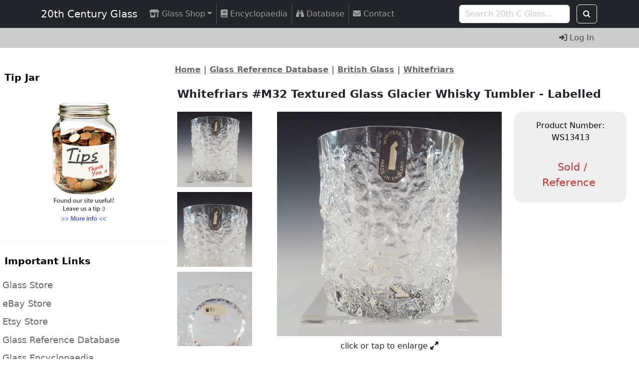

--- FILE ---
content_type: text/html; charset=utf-8
request_url: https://www.20thcenturyglass.com/store/index.php?main_page=product_info&cPath=477_275_280_311&products_id=10321
body_size: 15104
content:
<!DOCTYPE html>
<html dir="ltr" lang="en">
  <head>
<!-- Google tag (gtag.js) -->
<script async src="https://www.googletagmanager.com/gtag/js?id=G-FQZS71G9QJ"></script>
<script>
    window.dataLayer = window.dataLayer || [];
    function gtag(){dataLayer.push(arguments);}
    gtag('js', new Date());
    gtag('config', 'G-FQZS71G9QJ');
</script>
<!--bof-wstephens edit-->
<!--Add OG tags-->

	<meta property="og:title" content="Whitefriars #M32 Textured Glass Glacier Whisky Tumbler - Labelled"/>
	<meta property="og:description" content="20th Century Glass deals in a wide range of antique & collectable glassware from all over the world, selling online via our website, eBay and Etsy."/>
	<meta property="og:site_name" content="20th Century Glass"/>
	<meta property="og:image:secure_url" content="https://www.20thcenturyglass.com/images/small/2021/wf060521_clr.webp"/>
	<meta property="og:image" content="https://www.20thcenturyglass.com/images/small/2021/wf060521_clr.webp"/>
	<meta property="og:url" content="https://www.20thcenturyglass.com/store/index.php?main_page=product_info&amp;products_id=10321"/>
	<meta property="fb:app_id" content="392113904647661">
	<meta property="og:type" content="product"/>
	<meta name="twitter:site" content="20th Century Glass">
	<meta name="twitter:creator" content="@20thCGlass">
		<meta property="og:price:standard_amount" content="35.00"/>
		<meta property="product:price:amount" content="31.50"/>
		<meta property="product:price:currency" content="GBP"/>
		<meta property="og:availability" content="discontinued"/>
		<meta property="og:image:width" content="350"/>
		<meta property="og:image:height" content="350"/><script type="application/ld+json">
{
  "@context": "https://schema.org/",
  "@type": "Product",
  "image": "https://www.20thcenturyglass.com/images/large/2021/wf060521_clr.webp",
  "name": "Whitefriars #M32 Textured Glass Glacier Whisky Tumbler - Labelled",
  "description": "20th Century Glass deals in a wide range of antique & collectable glassware from all over the world, selling online via our website, eBay and Etsy.",
  "mpn": "WS13413",
  "category": "Home & Garden > Decor",
  "brand": {
    "@type": "Brand",
    "name": "Whitefriars"
  },
  "audience": {
    "@type": "PeopleAudience",
    "suggestedGender": "unisex"
  },
  "offers": {
    "@type": "Offer",
    "url": "https://www.20thcenturyglass.com/store/index.php?main_page=product_info&amp;products_id=10321",
    "itemCondition": "https://schema.org/UsedCondition",
    "availability": "https://schema.org/OutOfStock",
    "price": 31.50,
    "priceCurrency": "GBP",
    "priceSpecification": {
      "@type": "UnitPriceSpecification",
      "price": 35.00,
        "priceType": "https://schema.org/StrikethroughPrice",
          "priceCurrency": "GBP"
        },
        "hasMerchantReturnPolicy": {
          "@type": "MerchantReturnPolicy",
          "applicableCountry": "UK",
          "returnPolicyCategory":  "https://schema.org/MerchantReturnFiniteReturnWindow",
          "merchantReturnDays": 30,
          "returnMethod": "https://schema.org/ReturnByMail",
          "returnFees": "https://schema.org/FreeReturn"
        },
        "shippingDetails": {
          "@type": "OfferShippingDetails",
          "shippingDestination": {
            "@type": "DefinedRegion",
            "addressCountry": "GB"
          },
          "shippingRate": {
            "@type": "MonetaryAmount",
            "value": 0.00,
            "currency": "GBP"
          },
          "deliveryTime": {
            "@type": "ShippingDeliveryTime",
            "handlingTime": {
              "@type": "QuantitativeValue",
              "minValue": 1,
              "maxValue": 2,
              "unitCode": "DAY"
            },
            "transitTime": {
              "@type": "QuantitativeValue",
              "minValue": 2,
              "maxValue": 3,
              "unitCode": "DAY"
            }
          }
        }
      }
    }
    </script><!--Add OG tags-->
<!--eof-wstephens edit-->
  <meta charset="utf-8">
  <link rel="dns-prefetch" href="https://cdnjs.cloudflare.com">
  <link rel="dns-prefetch" href="https://code.jquery.com">
  <title>Whitefriars #M32 Textured Glass Glacier Whisky Tumbler - Labelled</title>
  <meta name="keywords" content="Whitefriars #M32 Textured Glass Glacier Whisky Tumbler - Labelled Italian Murano Glass Scandinavian Glass Czech / Bohemian Glass Maltese Glass British Glass Victorian Glass Art Nouveau Glass Art Deco Glass Glass Paperweights Cloud Glass Depression Glass Uranium Glass Opalescent Glass Other Glass CLEARANCE SALE 20% OFF German & Austrian Glass Neodymium Glass Japanese Glass Italian Empoli Glass Glass Animals Glass Reference Books Spanish Glass Chinese Glass Romanian Glass Glass Research Service antique glass, collectable glassware, shop, online shopping, store">
  <meta name="description" content=" Whitefriars #M32 Textured Glass Glacier Whisky Tumbler - Labelled - Description A beautiful flint (clear) crystal textured glass 5oz whisky tumbler, made by the renowned British firm Whitefriars, pattern number M32. Designed by Geoffrey Baxter, part of his textured Glacier range. Still bears the original factory label, plus the pattern number label on the base. Shown in catalogues 1969 - 1980. Please ">
  <meta name="author" content="20th Century Glass">
  <meta name="generator" content="shopping cart program by Zen Cart&reg;, https://www.zen-cart.com eCommerce">
  <!--bof-wstephens edit-->
  <!-- TrustBox script -->
  <script type="text/javascript" src="//widget.trustpilot.com/bootstrap/v5/tp.widget.bootstrap.min.js" async></script>
  <!-- End TrustBox script -->
  <!-- Begin Ebay Ads Script -->
  <script async src="https://epnt.ebay.com/static/epn-smart-tools.js"></script>
  <!-- End Ebay Ads Script -->
  <!--eof-wstephens edit-->

  <meta name="viewport" content="width=device-width, initial-scale=1, user-scalable=yes">


  <base href="https://www.20thcenturyglass.com/store/">
  <link rel="canonical" href="https://www.20thcenturyglass.com/store/index.php?main_page=product_info&amp;products_id=10321">

<link rel="stylesheet" href="includes/templates/responsive_CUSTOM/css/stylesheet.css">
<link rel="stylesheet" href="includes/templates/responsive_CUSTOM/css/stylesheet_colors.css">
<link rel="stylesheet" href="includes/templates/responsive_CUSTOM/css/stylesheet_css_buttons.css">
<link rel="stylesheet" href="includes/templates/responsive_CUSTOM/css/stylesheet_image_modals.css">
<link rel="stylesheet" href="includes/templates/responsive_CUSTOM/css/stylesheet_zcustom.css">
<link rel="stylesheet" media="print" href="includes/templates/responsive_CUSTOM/css/print_stylesheet.css">
<style>
  .image-grid {grid-template-columns: repeat(auto-fill, minmax(200px, 1fr));}
  .centered-image-medium {max-height: 350px;}
</style>

<script src="https://code.jquery.com/jquery-3.6.1.min.js" integrity="sha256-o88AwQnZB+VDvE9tvIXrMQaPlFFSUTR+nldQm1LuPXQ=" crossorigin="anonymous"></script>
<script>window.jQuery || document.write(unescape('%3Cscript src="includes/templates/responsive_CUSTOM/jscript/jquery.min.js"%3E%3C/script%3E'));</script>
<script>window.jQuery || document.write(unescape('%3Cscript src="includes/templates/template_default/jscript/jquery.min.js"%3E%3C/script%3E'));</script>

<script src="includes/templates/responsive_CUSTOM/jscript/jscript_image_modals.js"></script>
<script src="includes/templates/responsive_CUSTOM/jscript/jscript_matchHeight-min.js"></script>
<script src="includes/modules/pages/product_info/jscript_textarea_counter.js"></script>
<script>
if (typeof zcJS == "undefined" || !zcJS) {
  window.zcJS = { name: 'zcJS', version: '0.1.0.0' };
}

zcJS.ajax = function (options) {
  options.url = options.url.replace("&amp;", unescape("&amp;"));
  var deferred = jQuery.Deferred(function (d) {
      var securityToken = '816d2316a13cbb9bda815ce20388a1b3';
      var defaults = {
          cache: false,
          type: 'POST',
          traditional: true,
          dataType: 'json',
          timeout: 5000,
          data: jQuery.extend(true,{
            securityToken: securityToken
        }, options.data)
      },
      settings = jQuery.extend(true, {}, defaults, options);
      if (typeof(console.log) == 'function') {
          console.log( settings );
      }

      d.done(settings.success);
      d.fail(settings.error);
      d.done(settings.complete);
      var jqXHRSettings = jQuery.extend(true, {}, settings, {
          success: function (response, textStatus, jqXHR) {
            d.resolve(response, textStatus, jqXHR);
          },
          error: function (jqXHR, textStatus, errorThrown) {
              if (window.console) {
                if (typeof(console.log) == 'function') {
                  console.log(jqXHR);
                }
              }
              d.reject(jqXHR, textStatus, errorThrown);
          },
          complete: d.resolve
      });
      jQuery.ajax(jqXHRSettings);
   }).fail(function(jqXHR, textStatus, errorThrown) {
   var response = jqXHR.getResponseHeader('status');
   var responseHtml = jqXHR.responseText;
   var contentType = jqXHR.getResponseHeader("content-type");
   switch (response)
     {
       case '403 Forbidden':
         var jsonResponse = JSON.parse(jqXHR.responseText);
         var errorType = jsonResponse.errorType;
         switch (errorType)
         {
           case 'ADMIN_BLOCK_WARNING':
           break;
           case 'AUTH_ERROR':
           break;
           case 'SECURITY_TOKEN':
           break;

           default:
             alert('An Internal Error of type '+errorType+' was received while processing an ajax call. The action you requested could not be completed.');
         }
       break;
       default:
        if (jqXHR.status === 200) {
            if (contentType.toLowerCase().indexOf("text/html") >= 0) {
                document.open();
                document.write(responseHtml);
                document.close();
            }
         }
     }
   });

  var promise = deferred.promise();
  return promise;
};
zcJS.timer = function (options) {
  var defaults = {
    interval: 10000,
    startEvent: null,
    intervalEvent: null,
    stopEvent: null

},
  settings = jQuery.extend(true, {}, defaults, options);

  var enabled = new Boolean(false);
  var timerId = 0;
  var mySelf;
  this.Start = function()
  {
      this.enabled = new Boolean(true);

      mySelf = this;
      mySelf.settings = settings;
      if (mySelf.enabled)
      {
          mySelf.timerId = setInterval(
          function()
          {
              if (mySelf.settings.intervalEvent)
              {
                mySelf.settings.intervalEvent(mySelf);
              }
          }, mySelf.settings.interval);
          if (mySelf.settings.startEvent)
          {
            mySelf.settings.startEvent(mySelf);
          }
      }
  };
  this.Stop = function()
  {
    mySelf.enabled = new Boolean(false);
    clearInterval(mySelf.timerId);
    if (mySelf.settings.stopEvent)
    {
      mySelf.settings.stopEvent(mySelf);
    }
  };
};

</script>


<script>

(function($) {
$(document).ready(function() {

$('#contentMainWrapper').addClass('onerow-fluid');
 $('#mainWrapper').css({
     'max-width': '100%',
     'margin': 'auto'
 });
 $('#headerWrapper').css({
     'max-width': '100%',
     'margin': 'auto'
 });
 $('#navSuppWrapper').css({
     'max-width': '100%',
     'margin': 'auto'
 });


$('.leftBoxContainer').css('width', '');
$('.rightBoxContainer').css('width', '');
$('#mainWrapper').css('margin', 'auto');

$('a[href="#top"]').click(function(){
$('html, body').animate({scrollTop:0}, 'slow');
return false;
});

$(".categoryListBoxContents").click(function() {
window.location = $(this).find("a").attr("href");
return false;
});

$('.centeredContent').matchHeight();
$('.specialsListBoxContents').matchHeight();
$('.centerBoxContentsAlsoPurch').matchHeight();
$('.categoryListBoxContents').matchHeight();

$('.no-fouc').removeClass('no-fouc');
});

}) (jQuery);

</script>

<script>
jQuery(document).ready(function() {
    jQuery('form.sidebox-select-form select:required').each(function() {
        var theOptions = '';
        var optGroup = false;
        var isSelected = '';
        jQuery('option', this).each(function() {
            if (jQuery(this).val() == '') {
                optGroup = true;
                theOptions += '<optgroup label="'+jQuery(this).text()+'">';
            } else {
                isSelected = '';
                if (jQuery(this).is(':selected')) {
                    isSelected = ' selected="selected"';
                }
                theOptions += '<option value="'+jQuery(this).val()+'"'+isSelected+'>'+jQuery(this).text()+'</option>';
            }
        });
        if (optGroup === true) {
            theOptions += '</optgroup>';
        }
        jQuery(this).empty().append(theOptions);
        jQuery('optgroup', this).css({'font-style':'normal'});
        if (jQuery('select option:selected', this).length > 0) {
            jQuery(this).siblings('input[type="submit"], button[type="submit"]').attr('disabled', false).css('cursor', 'pointer');
        } else {
            jQuery(this).siblings('input[type="submit"], button[type="submit"]').attr('disabled', true).css('cursor', 'not-allowed');
        }
        jQuery(this).on('change', function() {
            jQuery(this).siblings('input[type="submit"], button[type="submit"]').attr('disabled', false).css('cursor', 'pointer');
        });
    });
});
</script>
<script>
function popupWindow(url) {
  window.open(url,'popupWindow','toolbar=no,location=no,directories=no,status=no,menubar=no,scrollbars=no,resizable=yes,copyhistory=no,width=100,height=100,screenX=150,screenY=150,top=150,left=150')
}
function popupWindowPrice(url) {
  window.open(url,'popupWindow','toolbar=no,location=no,directories=no,status=no,menubar=no,scrollbars=yes,resizable=yes,copyhistory=no,width=600,height=400,screenX=150,screenY=150,top=150,left=150')
}
</script>


<link rel="stylesheet" href="includes/templates/responsive_CUSTOM/css/responsive.css"><link rel="stylesheet" href="includes/templates/responsive_CUSTOM/css/responsive_default.css">  <script>document.documentElement.className = 'no-fouc';</script>
  <link rel="stylesheet" href="https://cdnjs.cloudflare.com/ajax/libs/font-awesome/6.4.0/css/fontawesome.min.css" integrity="sha256-PchpyCpyLZ/Xx9iBpFPuPSadRhkXx6J5Aa01fZ3Lv8Q= sha384-bGIKHDMAvn+yR8S/yTRi+6S++WqBdA+TaJ1nOZf079H6r492oh7V6uAqq739oSZC sha512-SgaqKKxJDQ/tAUAAXzvxZz33rmn7leYDYfBP+YoMRSENhf3zJyx3SBASt/OfeQwBHA1nxMis7mM3EV/oYT6Fdw==" crossorigin="anonymous"/>
  <link rel="stylesheet" href="https://cdnjs.cloudflare.com/ajax/libs/font-awesome/6.4.0/css/solid.min.css" integrity="sha256-tD3MiV7I+neAR7aQYvGSBykka5Rvugw0zd0V5VioAeM= sha384-o96F2rFLAgwGpsvjLInkYtEFanaHuHeDtH47SxRhOsBCB2GOvUZke4yVjULPMFnv sha512-yDUXOUWwbHH4ggxueDnC5vJv4tmfySpVdIcN1LksGZi8W8EVZv4uKGrQc0pVf66zS7LDhFJM7Zdeow1sw1/8Jw==" crossorigin="anonymous"/>
      <link rel="stylesheet" href="https://maxcdn.bootstrapcdn.com/font-awesome/4.7.0/css/font-awesome.min.css" />
  <!-- Begin Google Font Additions -->
<link href="https://fonts.googleapis.com/css?family=ZCOOL+XiaoWei&display=swap" rel="stylesheet">
<!-- End Google Font Additions -->
<!-- Bootstrap core CSS -->
<link href="https://www.20thcenturyglass.com/includes/templates/css/bootstrap.min.css" rel="stylesheet">
<!-- Bootstrap core JavaScript -->
<script src="https://www.20thcenturyglass.com/includes/templates/jscript/bootstrap.bundle.min.js"></script>
<!--eof-wstephens edit-->
</head>

<body id="productinfoBody">


<div id="mainWrapper">


<!--bof-header logo and navigation display-->

<div id="headerWrapper">

<!--bof navigation display-->

<!-- Navigation -->
<nav class="navbar fixed-top navbar-expand-xl navbar-dark bg-dark" data-bs-theme="dark">
  <div class="container">
    <button class="navbar-toggler" type="button" data-bs-toggle="collapse" data-bs-target="#navbarResponsive" aria-controls="navbarResponsive" aria-expanded="false" aria-label="Toggle navigation">
      <span class="navbar-toggler-icon"></span>
    </button>
    <div class="collapse navbar-collapse" id="navbarResponsive">
      <a class="navbar-brand" href="https://www.20thcenturyglass.com">20th Century Glass</a>
      <ul class="navbar-nav me-auto">

        <!--shop sections-->
        <li class="nav-item dropdown border-xl-right">
          <a class="nav-link dropdown-toggle" href="#" role="button" data-bs-toggle="dropdown" aria-expanded="false"><i class="fa-solid fa-shop"></i> Glass Shop</a>
          <ul class="dropdown-menu">
            <li><a class="dropdown-item" href="https://www.20thcenturyglass.com/store/">Shop Home</a></li>
            <li><hr class="dropdown-divider"></li>
            <li><a class="dropdown-item" href="https://www.20thcenturyglass.com/store/index.php?main_page=products_new">New Items</a></li>
            <li><a class="dropdown-item" href="https://www.20thcenturyglass.com/store/index.php?main_page=featured_products">Featured Items</a></li>
            <li><a class="dropdown-item" href="https://www.20thcenturyglass.com/store/index.php?main_page=specials">Special Offers</a></li>
            <li><a class="dropdown-item" href="https://www.20thcenturyglass.com/store/index.php?main_page=products_all">All Items</a></li>
            <li><hr class="dropdown-divider"></li>
            <li><a class="dropdown-item" href="https://www.20thcenturyglass.com/store/index.php?main_page=index&cPath=168">CLEARANCE Sale 20% Off</a></li>
            <li><a class="dropdown-item" href="https://www.20thcenturyglass.com/store/index.php?main_page=index&cPath=65">Italian Murano Glass</a></li>
            <li><a class="dropdown-item" href="https://www.20thcenturyglass.com/store/index.php?main_page=index&cPath=241">Italian Empoli Glass</a></li>
            <li><a class="dropdown-item" href="https://www.20thcenturyglass.com/store/index.php?main_page=index&cPath=66">Scandinavian Glass</a></li>
            <li><a class="dropdown-item" href="https://www.20thcenturyglass.com/store/index.php?main_page=index&cPath=73">British Glass</a></li>
            <li><a class="dropdown-item" href="https://www.20thcenturyglass.com/store/index.php?main_page=index&cPath=67">Czech / Bohemian Glass </a></li>
            <li><a class="dropdown-item" href="https://www.20thcenturyglass.com/store/index.php?main_page=index&cPath=72">Maltese Glass</a></li>
            <li><a class="dropdown-item" href="https://www.20thcenturyglass.com/store/index.php?main_page=index&cPath=195">German & Austrian Glass</a></li>
            <li><a class="dropdown-item" href="https://www.20thcenturyglass.com/store/index.php?main_page=index&cPath=239">Japanese Glass</a></li>
            <li><a class="dropdown-item" href="https://www.20thcenturyglass.com/store/index.php?main_page=index&cPath=459">Spanish Glass</a></li>
            <li><a class="dropdown-item" href="https://www.20thcenturyglass.com/store/index.php?main_page=index&cPath=469">Romanian Glass</a></li>
            <li><a class="dropdown-item" href="https://www.20thcenturyglass.com/store/index.php?main_page=index&cPath=467">Chinese Glass</a></li>
            <li><a class="dropdown-item" href="https://www.20thcenturyglass.com/store/index.php?main_page=index&cPath=91">Victorian Glass </a></li>
            <li><a class="dropdown-item" href="https://www.20thcenturyglass.com/store/index.php?main_page=index&cPath=92">Art Nouveau Glass</a></li>
            <li><a class="dropdown-item" href="https://www.20thcenturyglass.com/store/index.php?main_page=index&cPath=93">Art Deco Glass</a></li>
            <li><a class="dropdown-item" href="https://www.20thcenturyglass.com/store/index.php?main_page=index&cPath=428">Glass Animals</a></li>
            <li><a class="dropdown-item" href="https://www.20thcenturyglass.com/store/index.php?main_page=index&cPath=94">Glass Paperweights</a></li>
            <li><a class="dropdown-item" href="https://www.20thcenturyglass.com/store/index.php?main_page=index&cPath=95">Cloud Glass</a></li>
            <li><a class="dropdown-item" href="https://www.20thcenturyglass.com/store/index.php?main_page=index&cPath=96">Depression Glass</a></li>
            <li><a class="dropdown-item" href="https://www.20thcenturyglass.com/store/index.php?main_page=index&cPath=97">Uranium Glass</a></li>
            <li><a class="dropdown-item" href="https://www.20thcenturyglass.com/store/index.php?main_page=index&cPath=98">Opalescent Glass</a></li>
            <li><a class="dropdown-item" href="https://www.20thcenturyglass.com/store/index.php?main_page=index&cPath=207">Neodymium Glass</a></li>
            <li><a class="dropdown-item" href="https://www.20thcenturyglass.com/store/index.php?main_page=index&cPath=99">Other Glass</a></li>
            <li><hr class="dropdown-divider"></li>
            <li><a class="dropdown-item" href="https://www.20thcenturyglass.com/store/index.php?main_page=index&cPath=458">Glass Reference Books</a></li>
            <li><a class="dropdown-item" href="https://www.20thcenturyglass.com/store/index.php?main_page=index&cPath=500">Glass Research Service</a></li>
          </ul>
          <!--end shop sections-->
        </li>

        <!--Visible on mobile and portrait tablet only-->
        <!--change currency-->
                  <li id="menu-currency" class="nav-item dropdown d-xl-none">
                      </li>
                    <!--end change currency-->
          <!--end visible on mobile and portrait tablet only-->

          <li class="nav-item border-xl-right">
            <a class="nav-link" href="https://www.20thcenturyglass.com/glass_encyclopedia/"><i class="fa-solid fa-book"></i> Encyclopaedia</a>
          </li>
          <li class="nav-item border-xl-right">
            <a class="nav-link" href="https://www.20thcenturyglass.com/store/index.php?main_page=index&cPath=477_275"><i class="fa-solid fa-binoculars"></i> Database</a>
          </li>
          <li class="nav-item">
            <a class="nav-link" href="https://www.20thcenturyglass.com/store/index.php?main_page=contact_us"><i class="fa-solid fa-envelope"></i> Contact</a>
          </li>
          <li><hr class="dropdown-divider"></li>

                                                        <li id="navLogin" class="nav-item">
                    <a class="nav-link" href="https://www.20thcenturyglass.com/store/index.php?main_page=login"><i class="fa-solid fa-right-to-bracket"></i> Log In</a>
                  </li>
                              
              
            </ul>
          </div>

    <form name="quick_find_header" action="https://www.20thcenturyglass.com/store/index.php?main_page=search_result" method="get" class="d-flex"><input type="hidden" name="main_page" value="search_result"><input type="hidden" name="search_in_description" value="0"><input type="hidden" name="search_type" value="1"><input type="text" name="keyword" class="form-control me-2" placeholder="Search 20th C Glass..." aria-label="Search 20th C Glass..." >&nbsp;<button class="btn btn-outline-light" type="submit"><i class="fa fa-search"></i></button></form>
        </div>
      </nav>

      <nav id="subNav" class="navbar navbar-expand-xl fixed-top">
  <div class="container">
    <ul class="navbar-nav ms-auto">
                                        <li class="nav-item">
                <a class="nav-link" href="https://www.20thcenturyglass.com/store/index.php?main_page=login"><i class="fa-solid fa-right-to-bracket"></i> Log In</a>
              </li>
                      
              </ul>
  </div>
</nav>
            <!-- Navigation -->

<div id="navMainWrapper" class="group onerow-fluid">

<div id="navMain">
  <ul class="back">
    <li><a href="https://www.20thcenturyglass.com/store/">Home</a></li>
    <li class="last"><a href="https://www.20thcenturyglass.com/store/index.php?main_page=login">Log In</a></li>

  </ul>
<div id="navMainSearch" class="forward">
     <form name="quick_find_header" action="https://www.20thcenturyglass.com/store/index.php?main_page=search_result" method="get" class="d-flex"><input type="hidden" name="main_page" value="search_result"><input type="hidden" name="search_in_description" value="0"><input type="hidden" name="search_type" value="1"><input type="text" name="keyword" class="form-control me-2" placeholder="Search 20th C Glass..." aria-label="Search 20th C Glass..." >&nbsp;<button class="btn btn-outline-light" type="submit"><i class="fa fa-search"></i></button></form></div>
</div>
</div>
<!--eof navigation display-->


<!--bof header google ad display-->
<div id="googleheader" class="group onerow-fluid">
<script async src="//pagead2.googlesyndication.com/pagead/js/adsbygoogle.js"></script>
<!-- Horizontal Responsive -->
<ins class="adsbygoogle"
     style="display:block"
     data-ad-client="ca-pub-7386849315108839"
     data-ad-slot="4113670604"
     data-ad-format="auto"
     data-full-width-responsive="true"></ins>
<script>
(adsbygoogle = window.adsbygoogle || []).push({});
</script><br />
</div>
<!--eof header google ad display-->

<!--bof branding display-->
<div id="logoWrapper" class="group onerow-fluid">
    <div id="logo"><a href="https://www.20thcenturyglass.com/store/"><img src="includes/templates/responsive_CUSTOM/images/logo.gif" title="Powered by Zen Cart :: The Art of E-Commerce" alt="(image for) Powered by Zen Cart :: The Art of E-Commerce" width="254" height="68"></a>    <div id="taglineWrapper">
      <div id="tagline">TagLine Here</div>
  </div>
  </div>
</div>

<!--eof branding display-->
<!--eof header logo and navigation display-->


<!--bof optional categories tabs navigation display-->
<!--eof optional categories tabs navigation display-->

<!--bof header ezpage links-->
<!--eof header ezpage links-->
</div>

<div id="contentMainWrapper">

  <div class="col260">
<!--// bof: tipjar //-->
<div class="leftBoxContainer" id="tipjar" style="width: 260px">
<h3 class="leftBoxHeading" id="tipjarHeading">Tip Jar</h3>
<div id="tipjarContent" class="sideBoxContent"><div style="text-align:center">



              <p><a href="http://www.20thcenturyglass.com/glass_encyclopedia/donations/" ><img src="https://www.20thcenturyglass.com/images/donate/tip-jar.jpg" style="width:150px;" alt="Donate to our tip jar and help us to maintain our site." /></a></p>			  






              </div></div></div>
<!--// eof: tipjar //-->

<!--// bof: links //-->
<div class="leftBoxContainer" id="links" style="width: 260px">
<h3 class="leftBoxHeading" id="linksHeading">Important Links</h3>
<div id="linksContent" class="sideBoxContent" align="left"><a href="https://www.20thcenturyglass.com/store/">Glass Store</a><br /><a href="https://www.ebay.co.uk/str/20thcenturyglass" target="_blank" rel="nofollow">eBay Store</a><br /><a href="https://www.etsy.com/uk/shop/20thCenturyGlass" target="_blank" rel="nofollow">Etsy Store</a><br /><a href="https://www.20thcenturyglass.com/store/index.php?main_page=index&cPath=477_275">Glass Reference Database</a><br /><a href="https://www.20thcenturyglass.com/glass_encyclopedia/">Glass Encyclopaedia</a><br /><hr><a href="https://www.google.com/storepages?q=20thcenturyglass.com&c=GB&v=19&hl=en" target="blank" rel="nofollow" title="Read our customer reviews on Google"><img src="images/icons/reviews.webp" /></a><br /><hr></div></div>
<!--// eof: links //-->

<!--// bof: featured //-->
<div class="leftBoxContainer" id="featured" style="width: 260px">
<h3 class="leftBoxHeading" id="featuredHeading">Featured Products</h3>
<div class="sideBoxContent centeredContent">
  <div class="sideBoxContentItem"><a href="https://www.20thcenturyglass.com/store/index.php?main_page=product_info&amp;cPath=73_491&amp;products_id=12697"><img src="images/../../images/small/2024/monart091124_vase.webp" title="Monart SA.IX Pink Copper Aventurine Vintage Glass Vase" alt="(image for) Monart SA.IX Pink Copper Aventurine Vintage Glass Vase" width="200" height="200"><br>Monart SA.IX Pink Copper Aventurine Vintage Glass Vase</a><div><span class="normalprice">&pound;195.00 </span>&nbsp;<span class="productSpecialPrice">&pound;120.00</span><span class="productPriceDiscount"><br>38% off</span></div></div>
  <div class="sideBoxContentItem"><a href="https://www.20thcenturyglass.com/store/index.php?main_page=product_info&amp;cPath=241_212&amp;products_id=12577"><img src="images/../../images/small/2024/tiki100924_vase.webp" title="HUGE Stelvia Empoli Green Retro Cased Glass Vintage 'Tiki' Vase" alt="(image for) HUGE Stelvia Empoli Green Retro Cased Glass Vintage 'Tiki' Vase" width="200" height="200"><br>HUGE Stelvia Empoli Green Retro Cased Glass Vintage 'Tiki' Vase</a><div><span class="normalprice">&pound;395.00 </span>&nbsp;<span class="productSpecialPrice">&pound;195.00</span><span class="productPriceDiscount"><br>51% off</span></div></div>
  <div class="sideBoxContentItem"><a href="https://www.20thcenturyglass.com/store/index.php?main_page=product_info&amp;cPath=66_174&amp;products_id=13394"><img src="images/../../images/small/2025/kosta140825_bowl.webp" title="SIGNED Kosta Boda #77916 Goran Warff Swedish Blue Glass Large Bowl" alt="(image for) SIGNED Kosta Boda #77916 Goran Warff Swedish Blue Glass Large Bowl" width="200" height="200"><br>SIGNED Kosta Boda #77916 Goran Warff Swedish Blue Glass Large Bowl</a><div><span class="normalprice">&pound;195.00 </span>&nbsp;<span class="productSalePrice">&pound;165.75</span><span class="productPriceDiscount"><br>15% off</span></div></div>
  <div class="sideBoxContentItem"><a href="https://www.20thcenturyglass.com/store/index.php?main_page=product_info&amp;cPath=65_79&amp;products_id=12706"><img src="images/../../images/small/2024/martin091124_vase.webp" title="RARE Napoleone Martinuzzi Murano Vintage Pulegoso Glass Vase" alt="(image for) RARE Napoleone Martinuzzi Murano Vintage Pulegoso Glass Vase" width="200" height="200"><br>RARE Napoleone Martinuzzi Murano Vintage Pulegoso Glass Vase</a><div><span class="normalprice">&pound;2,000.00 </span>&nbsp;<span class="productSpecialPrice">&pound;995.00</span><span class="productPriceDiscount"><br>50% off</span></div></div>
  <div class="sideBoxContentItem"><a href="https://www.20thcenturyglass.com/store/index.php?main_page=product_info&amp;cPath=97&amp;products_id=12956"><img src="images/../../images/small/2025/uran280325_sm.webp" title="Victorian Vaseline Uranium Opalescent Glass Posy Vase" alt="(image for) Victorian Vaseline Uranium Opalescent Glass Posy Vase" width="200" height="200"><br>Victorian Vaseline Uranium Opalescent Glass Posy Vase</a><div><span class="normalprice">&pound;120.00 </span>&nbsp;<span class="productSalePrice">&pound;102.00</span><span class="productPriceDiscount"><br>15% off</span></div></div>
  <div class="sideBoxContentItem"><a href="https://www.20thcenturyglass.com/store/index.php?main_page=product_info&amp;cPath=168&amp;products_id=11915"><img src="images/../../images/small/2023/shell311023_bowl.webp" title="Art Deco 1930's Vintage Opalescent Glass Clam Shell Bowl" alt="(image for) Art Deco 1930's Vintage Opalescent Glass Clam Shell Bowl" width="200" height="200"><br>Art Deco 1930's Vintage Opalescent Glass Clam Shell Bowl</a><div><span class="normalprice">&pound;120.00 </span>&nbsp;<span class="productSalePrice">&pound;96.00</span><span class="productPriceDiscount"><br>20% off</span></div></div>
  <div class="sideBoxContentItem"><a href="https://www.20thcenturyglass.com/store/index.php?main_page=product_info&amp;cPath=95&amp;products_id=13478"><img src="images/../../images/small/2025/cloud101025_bowl.webp" title="RARE Davidson #S696F Art Deco Orange Cloud Glass Bowl" alt="(image for) RARE Davidson #S696F Art Deco Orange Cloud Glass Bowl" width="200" height="200"><br>RARE Davidson #S696F Art Deco Orange Cloud Glass Bowl</a><div><span class="normalprice">&pound;245.00 </span>&nbsp;<span class="productSalePrice">&pound;208.25</span><span class="productPriceDiscount"><br>15% off</span></div></div>
  <div class="sideBoxContentItem"><a href="https://www.20thcenturyglass.com/store/index.php?main_page=product_info&amp;cPath=168&amp;products_id=11743"><img src="images/../../images/small/2023/barovier030723_dark.webp" title="LARGE Barovier & Toso Murano Cordonato d'Oro Gold Leaf Vintage Glass Vase" alt="(image for) LARGE Barovier & Toso Murano Cordonato d'Oro Gold Leaf Vintage Glass Vase" width="200" height="200"><br>LARGE Barovier & Toso Murano Cordonato d'Oro Gold Leaf Vintage Glass Vase</a><div><span class="normalprice">&pound;495.00 </span>&nbsp;<span class="productSpecialPrice">&pound;220.00</span><span class="productPriceDiscount"><br>56% off</span></div></div>
  <div class="sideBoxContentItem"><a href="https://www.20thcenturyglass.com/store/index.php?main_page=product_info&amp;cPath=195_199&amp;products_id=12047"><img src="images/../../images/small/2024/brockwitz080224_vase.webp" title="Brockwitz #6925 Art Deco Pink Glass 'Parakeet' Bird Vase" alt="(image for) Brockwitz #6925 Art Deco Pink Glass 'Parakeet' Bird Vase" width="200" height="200"><br>Brockwitz #6925 Art Deco Pink Glass 'Parakeet' Bird Vase</a><div><span class="normalprice">&pound;245.00 </span>&nbsp;<span class="productSpecialPrice">&pound;145.00</span><span class="productPriceDiscount"><br>41% off</span></div></div>
  <div class="sideBoxContentItem"><a href="https://www.20thcenturyglass.com/store/index.php?main_page=product_info&amp;cPath=73_102&amp;products_id=12795"><img src="images/../../images/small/2025/wf210125_blue.webp" title="Whitefriars #7170 William Butler Cloudy Blue Glass Vase / Bowl" alt="(image for) Whitefriars #7170 William Butler Cloudy Blue Glass Vase / Bowl" width="200" height="200"><br>Whitefriars #7170 William Butler Cloudy Blue Glass Vase / Bowl</a><div><span class="normalprice">&pound;295.00 </span>&nbsp;<span class="productSalePrice">&pound;250.75</span><span class="productPriceDiscount"><br>15% off</span></div></div>
  <div class="sideBoxContentItem"><a href="https://www.20thcenturyglass.com/store/index.php?main_page=product_info&amp;cPath=66_82&amp;products_id=12755"><img src="images/../../images/small/2024/hg201224_stick.webp" title="LABELLED Holmegaard Carnaby Red Cased Glass Vase by Per Lutken" alt="(image for) LABELLED Holmegaard Carnaby Red Cased Glass Vase by Per Lutken" width="200" height="200"><br>LABELLED Holmegaard Carnaby Red Cased Glass Vase by Per Lutken</a><div><span class="normalprice">&pound;295.00 </span>&nbsp;<span class="productSalePrice">&pound;250.75</span><span class="productPriceDiscount"><br>15% off</span></div></div></div>
</div>
<!--// eof: featured //-->

<!--// bof: googleads //-->
<div class="leftBoxContainer" id="googleads" style="width: 260px">
<h3 class="leftBoxHeading" id="googleadsHeading"></h3>
<div id="googleadsContent" class="sideBoxContent" align="center"><hr /><script async src="//pagead2.googlesyndication.com/pagead/js/adsbygoogle.js"></script>
<!-- Horizontal Responsive -->
<ins class="adsbygoogle"
     style="display:block"
     data-ad-client="ca-pub-7386849315108839"
     data-ad-slot="4113670604"
     data-ad-format="auto"
     data-full-width-responsive="true"></ins>
<script>
(adsbygoogle = window.adsbygoogle || []).push({});
</script>
<br /></div></div>
<!--// eof: googleads //-->

<!--// bof: whosonline //-->
<div class="leftBoxContainer" id="whosonline" style="width: 260px">
<h3 class="leftBoxHeading" id="whosonlineHeading">Who's Online</h3>
<div id="whosonlineContent" class="sideBoxContent centeredContent">There currently are&nbsp;448&nbsp;guests&nbsp;online.</div></div>
<!--// eof: whosonline //-->

  </div>


  <div class="col710">

<!-- bof  breadcrumb -->
    <div id="navBreadCrumb">  <a href="https://www.20thcenturyglass.com/store/">Home</a>&nbsp;|
  <a href="https://www.20thcenturyglass.com/store/index.php?main_page=index&amp;cPath=477_275">Glass Reference Database</a>&nbsp;|
  <a href="https://www.20thcenturyglass.com/store/index.php?main_page=index&amp;cPath=477_275_280">British Glass</a>&nbsp;|
  <a href="https://www.20thcenturyglass.com/store/index.php?main_page=index&amp;cPath=477_275_280_311">Whitefriars</a>
</div>
<!-- eof breadcrumb -->


<!-- bof upload alerts -->
<!-- eof upload alerts -->

<div class="centerColumn" id="productGeneral">

  <!--bof Form start-->
  <form name="cart_quantity" action="https://www.20thcenturyglass.com/store/index.php?main_page=product_info&amp;cPath=477_275_280_311&amp;products_id=10321&amp;action=add_product" method="post" enctype="multipart/form-data" id="addToCartForm"><input type="hidden" name="securityToken" value="816d2316a13cbb9bda815ce20388a1b3">
  <!--eof Form start-->

  
  <!--bof Category Icon -->
      
<div id="categoryIcon" class="categoryIcon alignLeft"><a href="https://www.20thcenturyglass.com/store/index.php?main_page=index&amp;cPath=477_275_280_311">Whitefriars</a></div>
    <!--eof Category Icon -->

  <!--bof Prev/Next top position -->
    <!--eof Prev/Next top position-->

  <div id="prod-info-top">
    <!--bof Product Name-->
    <h1 id="productName" class="productGeneral">Whitefriars #M32 Textured Glass Glacier Whisky Tumbler - Labelled</h1>
    <!--eof Product Name-->

    <div id="pinfo-left" class="group">
      <!--bof Main Product Image -->
              
        
  <!-- bof thumb gallery -->
  <div id="thumbGallery" class="row">
    <div id="thumbScroll">

      <!-- bof thumbs -->
      <div id="productGallery" data-bs-target="#thumbMain">

        
        
        <div class="pointer">
          <img class="w-100" src='../images/small/2021/wf060521_clr.jpg' data-bs-target="#productCarousel" data-bs-slide-to="0">
        </div>

        
            <div class="pointer">
              <img class="w-100" src="../images/small/2021/wf060521_clr_02.jpg" data-bs-target="#productCarousel" data-bs-slide-to="1">
            </div>
            
            <div class="pointer">
              <img class="w-100" src="../images/small/2021/wf060521_clr_03.jpg" data-bs-target="#productCarousel" data-bs-slide-to="2">
            </div>
            
            <div class="pointer">
              <img class="w-100" src="../images/small/2021/wf060521_clr_04.jpg" data-bs-target="#productCarousel" data-bs-slide-to="3">
            </div>
            
            <div class="pointer">
              <img class="w-100" src="../images/small/2021/wf060521_clr_05.jpg" data-bs-target="#productCarousel" data-bs-slide-to="4">
            </div>
            
            <div class="pointer">
              <img class="w-100" src="../images/small/2021/wf060521_clr_06.jpg" data-bs-target="#productCarousel" data-bs-slide-to="5">
            </div>
            
            <div class="pointer">
              <img class="w-100" src="../images/small/2021/wf060521_clr_07.jpg" data-bs-target="#productCarousel" data-bs-slide-to="6">
            </div>
            
            <div class="pointer">
              <img class="w-100" src="../images/small/2021/wf060521_clr_08.jpg" data-bs-target="#productCarousel" data-bs-slide-to="7">
            </div>
                    <!-- eof thumbs -->
      </div>
    </div>
    <div id="thumbMain" data-bs-toggle="modal" data-bs-target="#productModal">
      <!-- bof carousel -->
      <div id="productCarousel" class="carousel carousel-fade thumbMainContent">
        <div class="carousel-inner">
          
            <div class="carousel-item active">
              <img class="d-block pointer" src='../images/large/2021/wf060521_clr.jpg' data-bs-target="#productCarouselLarge" data-bs-slide-to="0" onclick="openFullscreen();">
            </div>



            
                <div class="carousel-item">
                  <img class="d-block pointer" src="../images/large/2021/wf060521_clr_02.jpg" data-bs-target="#productCarouselLarge" data-bs-slide-to="1" onclick="openFullscreen();">
                </div>
                
                <div class="carousel-item">
                  <img class="d-block pointer" src="../images/large/2021/wf060521_clr_03.jpg" data-bs-target="#productCarouselLarge" data-bs-slide-to="2" onclick="openFullscreen();">
                </div>
                
                <div class="carousel-item">
                  <img class="d-block pointer" src="../images/large/2021/wf060521_clr_04.jpg" data-bs-target="#productCarouselLarge" data-bs-slide-to="3" onclick="openFullscreen();">
                </div>
                
                <div class="carousel-item">
                  <img class="d-block pointer" src="../images/large/2021/wf060521_clr_05.jpg" data-bs-target="#productCarouselLarge" data-bs-slide-to="4" onclick="openFullscreen();">
                </div>
                
                <div class="carousel-item">
                  <img class="d-block pointer" src="../images/large/2021/wf060521_clr_06.jpg" data-bs-target="#productCarouselLarge" data-bs-slide-to="5" onclick="openFullscreen();">
                </div>
                
                <div class="carousel-item">
                  <img class="d-block pointer" src="../images/large/2021/wf060521_clr_07.jpg" data-bs-target="#productCarouselLarge" data-bs-slide-to="6" onclick="openFullscreen();">
                </div>
                
                <div class="carousel-item">
                  <img class="d-block pointer" src="../images/large/2021/wf060521_clr_08.jpg" data-bs-target="#productCarouselLarge" data-bs-slide-to="7" onclick="openFullscreen();">
                </div>
                
          </div>
          <p class="thumb-tip">click or tap to enlarge <i class="fa-solid fa-up-right-and-down-left-from-center"></i></p>
        </div>
        <!-- eof carousel -->
      </div>
    </div>
    <!-- eof thumb gallery -->

    <!-- bof carousel modal container -->
    <div class="modal fade zoom" id="productModal" tabindex="-1" role="dialog" aria-hidden="true">
      <div class="modal-dialog modal-fullscreen" role="document">
        <div class="modal-content">
          <div class="modal-header">
            <button type="button" class="close" data-bs-dismiss="modal" aria-label="Close" onclick="closeFullscreen();">
              <span aria-hidden="true">&times;</span>
            </button>
          </div>
          <div class="modal-body">
            <!-- bof carousel -->
            <div id="productCarouselLarge" class="carousel slide">
              <div class="carousel-inner">
                
                  <div class="carousel-item active">
                    <img class="d-block prodImgLarge" src='../images/large/2021/wf060521_clr.jpg'>
                  </div>

                  
                      <div class="carousel-item">
                        <img class="d-block prodImgLarge" src="../images/large/2021/wf060521_clr_02.jpg">
                      </div>
                      
                      <div class="carousel-item">
                        <img class="d-block prodImgLarge" src="../images/large/2021/wf060521_clr_03.jpg">
                      </div>
                      
                      <div class="carousel-item">
                        <img class="d-block prodImgLarge" src="../images/large/2021/wf060521_clr_04.jpg">
                      </div>
                      
                      <div class="carousel-item">
                        <img class="d-block prodImgLarge" src="../images/large/2021/wf060521_clr_05.jpg">
                      </div>
                      
                      <div class="carousel-item">
                        <img class="d-block prodImgLarge" src="../images/large/2021/wf060521_clr_06.jpg">
                      </div>
                      
                      <div class="carousel-item">
                        <img class="d-block prodImgLarge" src="../images/large/2021/wf060521_clr_07.jpg">
                      </div>
                      
                      <div class="carousel-item">
                        <img class="d-block prodImgLarge" src="../images/large/2021/wf060521_clr_08.jpg">
                      </div>
                      
                </div>
                <a class="carousel-control-prev" href="#productCarouselLarge" role="button" data-bs-slide="prev">
                  <span class="carousel-control-prev-icon" aria-hidden="true"></span>
                  <span class="sr-only">Previous</span>
                </a>
                <a class="carousel-control-next" href="#productCarouselLarge" role="button" data-bs-slide="next">
                  <span class="carousel-control-next-icon" aria-hidden="true"></span>
                  <span class="sr-only">Next</span>
                </a>

              </div>
              <!-- eof carousel -->
            </div>
            <div class="modal-footer">
              <button type="button" class="btn btn-secondary" data-bs-dismiss="modal" onclick="closeFullscreen();">Close</button>
            </div>
          </div>
        </div>
      </div>
      <!-- eof carousel modal container -->

      <script>
      /* Get the element you want displayed in fullscreen mode (a video in this example): */
      var elem = document.getElementById("productModal");

      /* When the openFullscreen() function is executed, open the video in fullscreen.
      Note that we must include prefixes for different browsers, as they don't support the requestFullscreen method yet */
      function openFullscreen() {
        if (elem.requestFullscreen) {elem.requestFullscreen();}
        else if (elem.webkitRequestFullscreen) { /* Safari */ elem.webkitRequestFullscreen();}
        else if (elem.msRequestFullscreen) { /* IE11 */ elem.msRequestFullscreen();}
      }

      /* Close fullscreen */
      function closeFullscreen() {
        if (document.exitFullscreen) {document.exitFullscreen();}
        else if (document.webkitExitFullscreen) { /* Safari */ document.webkitExitFullscreen();}
        else if (document.msExitFullscreen) { /* IE11 */ document.msExitFullscreen();}
      }
      </script>

        <!--eof Main Product Image-->
        <!--bof Check if Amazon Listing-->
                <!--eof Check if Amazon Listing-->
        <!--bof Additional Product Images -->
                <!--eof Additional Product Images -->
            </div>
    <div id="pinfo-right" class="group grids">
      <!--bof Product Price block -->
      <!--bof Product details list  -->
              <ul id="productDetailsList">
          <li>Product Number: WS13413</li>
          
          
          
        </ul>
              <!--eof Product details list -->

      <!--bof free ship icon  -->
            <!--eof free ship icon  -->
    </div>

    <div id="cart-box" class="grids">

      <div style="text-align:center;">
        Product Number: WS13413
      </div><br />
      <!--bof Product Price block -->
                <!--eof Product Price block -->

          <!--bof Attributes Module -->
                    <!--eof Attributes Module -->

          <!--bof Quantity Discounts table -->
                    <!--eof Quantity Discounts table -->

          <!--bof Add to Cart Box -->
                                                      <div id="cartAdd">
                  <span class="cssButton normal_button button  button_sold_out" onmouseover="this.className='cssButtonHover normal_button button  button_sold_out button_sold_outHover'" onmouseout="this.className='cssButton normal_button button  button_sold_out'">&nbsp;Sold / Reference&nbsp;</span>                </div>
                                              <!--eof Add to Cart Box-->

                      <!-- bof Ask a Question -->
                          <!-- eof Ask a Question -->
              
            <!-- bof Buy on Amazon -->
                          <!-- eof Buy on Amazon -->
            </div>
          </div>




          <!--bof Product description -->
                      <div id="productDescription" class="productGeneral biggerText"><h3>Description</h3>
A beautiful flint (clear) crystal textured glass 5oz whisky tumbler, made by the renowned British firm <b>Whitefriars</b>, pattern number <b>M32</b>. Designed by <b>Geoffrey Baxter</b>, part of his textured <b>Glacier</b> range. Still bears the original factory label, plus the pattern number label on the base. Shown in catalogues <a href="https://www.20thcenturyglass.com/glass_encyclopedia/glass_catalogues/whitefriars/1969/?pageno=44" target="_blank">1969</a> - <a href="https://www.20thcenturyglass.com/glass_encyclopedia/glass_catalogues/whitefriars/1980/?pageno=33" target="_blank">1980</a>.
<br><br><strong>Please note:</strong> the plastic stand is for display purposes only and is not included.
<br /><br /><h3>Size</h3>
Measures approx 3 inches tall by 2.75 inches in diameter at widest point (5oz).
<br /><br /><h3>Condition</h3>
Excellent condition, no chips or cracks.</div>
                    <!--eof Product description -->

          <!--bof Prev/Next bottom position -->
                    <!--eof Prev/Next bottom position -->

          <!--bof Reviews button and count-->
                    <!--eof Reviews button and count -->


          <!--bof Product date added/available-->
                    <!--eof Product date added/available -->

          <!--bof Product URL -->
                    <!--eof Product URL -->

          <!--bof also purchased products module-->
          
          <!--eof also purchased products module-->

          <!--bof Form close-->
        </form>
        <!--bof Form close-->

        <!--bof ebay module-->
        
  <script src="https://code.jquery.com/jquery-1.9.1.min.js"></script>
  <script src="https://www.20thcenturyglass.com/includes/templates/jscript/FeedEk.min.js"></script>
  <div class="centerBoxWrapper" id="ebayProducts">
    <div align="center" class="ebayProds">
      <div class="row">
        <!-- Begin ebay products -->
        
<div id="customSearch">
    <!-- Begin ebay products -->
    <h2>Whitefriars Glass on eBay USA</h2>
    <!-- bof country form -->
    <form id="ebaySearchFormNewCountry" action="https://www.20thcenturyglass.com/ebay-search/" method="get" class="row row-cols-lg-auto g-3 align-items-center">
      <input type="hidden" id="Keyword" name="Keyword" value="Whitefriars">
      <div class="col-12">
        <select class="form-select" id="Country" name="Country" onchange='if(this.value != 0) { this.form.submit(); }'>
          <option selected>View Results For Another Country...</option>
          <option value="15">eBay UK</option>
          <option value="1">eBay USA</option>
          <option value="7">eBay Canada</option>
          <option value="4">eBay Australia</option>
          <option value="10">eBay France</option>
          <option value="11">eBay Germany</option>
          <option value="12">eBay Italy</option>
          <option value="16">eBay Netherlands</option>
        </select>
      </div>
    </form>
    <!-- eof country form -->
    <p class="ebaydisc">As an eBay Partner, I may be compensated if you make a purchase.</p>
    <div id="divUKRss"></div>
    <p class="ebaydisc">As an eBay Partner, I may be compensated if you make a purchase.</p>
        <!-- End ebay products -->
</div>

<script>
var ebaysearch = "Whitefriars";
var programid = "1";
var custid = "WhitefriarsUSA";

  $('#divUKRss').FeedEk({
    FeedUrl:'https://www.auctionrequest.com/arfeed.php?uid=20t5f2e998eb5a1&keyword=%22' + ebaysearch +
            '%22&sortOrder=WatchCountDecreaseSort&programid=' + programid +
            '&campaignid=5338345695&listingType1=All&cond=1&customid=AR' + custid +
            '&categoryId1=870',
    MaxCount:100,
    ShowPubDate:false,
    TitleLinkTarget:'_blank',
  });


</script>
        <!-- End ebay products -->
      </div>
    </div>
    <div id="etsywidget-1419315097375"></div><script async src="https://www.etsy.com/affiliate-widget/etsywidget.1419315097375.js"></script>
<!-- etsy discount
<div style="background-color:#3140af;width:100%;text-align:center;">
<p style="color:#FFF;"><strong><i class="fa fa-arrow-up" aria-hidden="true"></i><i class="fa fa-arrow-up" aria-hidden="true"></i> Get £10 off EVERYTHING on Etsy. Min. £40 order. Ends Weds 11th Oct. Code: YES10. <i class="fa fa-arrow-up" aria-hidden="true"></i><i class="fa fa-arrow-up" aria-hidden="true"></i></p>
</div>
-->
  </div>
        <!--eof ebay module-->
      </div>

  </div>



</div>



<!--bof footer google ad display-->
<div id="googlefooter" class="group onerow-fluid">
<script async src="//pagead2.googlesyndication.com/pagead/js/adsbygoogle.js"></script>
<!-- Horizontal Responsive -->
<ins class="adsbygoogle"
     style="display:block"
     data-ad-client="ca-pub-7386849315108839"
     data-ad-slot="4113670604"
     data-ad-format="auto"
     data-full-width-responsive="true"></ins>
<script>
(adsbygoogle = window.adsbygoogle || []).push({});
</script><br />
</div>
<!--eof footer google ad display-->

<!--bof-navigation display -->
<div id="navSuppWrapper">
<div id="navSupp">
<ul>
<li><a href="https://www.20thcenturyglass.com/store/">Home</a></li>
  <li><a href="https://www.20thcenturyglass.com/store/index.php?main_page=page&amp;id=16">Terms & Conditions</a></li>
  <li><a href="https://www.20thcenturyglass.com/store/index.php?main_page=privacy">Privacy Notice</a></li>
  <li><a href="https://www.20thcenturyglass.com/store/index.php?main_page=page&amp;id=15">Returns Policy</a></li>
  <li><a href="https://www.20thcenturyglass.com/store/index.php?main_page=page&amp;id=18">Payments</a></li>
  <li><a href="https://www.20thcenturyglass.com/store/index.php?main_page=page&amp;id=17">Testimonials</a></li>
  <li><a href="https://www.20thcenturyglass.com/store/index.php?main_page=page&amp;id=8">Site Map</a></li>
  <li><a href="https://www.20thcenturyglass.com/links.htm">Links</a></li>
</ul>
</div>
</div>
<!--eof-navigation display -->

<!--bof-wstephens edit-->
<!-- Site footer -->
    <footer class="site-footer">
      <div class="container">
        <div class="row">
          <div class="col-sm-12 col-md-6">
            <h6>About</h6>
            <p class="text-justify"><i>20th Century Glass</i> was established in 2004 by Wayne Stephens, the current owner. We deal in a wide range of antique & collectable glassware from all over the world, selling online via our website, eBay and Etsy. We also have an in-depth encyclopaedia guide on many types of glassware, with lots of information and pictures.</p>
          </div>

          <div class="col-xs-6 col-md-3">
            <h6>Store Locations</h6>
            <ul class="footer-links">
              <li><a href="https://www.20thcenturyglass.com/store/">Webstore</a></li>
              <li><a href="https://www.ebay.co.uk/str/20thcenturyglass" target="_blank">eBay</a></li>
              <li><a href="https://www.etsy.com/uk/shop/20thCenturyGlass" rel="nofollow" target="_blank">Etsy</a></li>
            </ul>
          </div>

          <div class="col-xs-6 col-md-3">
            <h6>Other Info</h6>
            <ul class="footer-links">
              <li><a href="https://www.20thcenturyglass.com/store/index.php?main_page=about_us">About Us</a></li>
              <li><a href="https://www.20thcenturyglass.com/store/index.php?main_page=page&id=25">Delivery Policy</a></li>
              <li><a href="https://www.20thcenturyglass.com/store/index.php?main_page=page&id=15">Returns Policy</a></li>
              <li><a href="https://www.20thcenturyglass.com/store/index.php?main_page=page&id=18">Payments</a></li>
              <li><a href="https://www.20thcenturyglass.com/store/index.php?main_page=page&id=16">Terms & Conditions</a></li>
              <li><a href="https://www.20thcenturyglass.com/store/index.php?main_page=privacy">Privacy Notice</a></li>
              <li><a href="https://www.20thcenturyglass.com/store/index.php?main_page=page&id=24">Cookie Policy</a></li>
              <li><a href="https://www.20thcenturyglass.com/store/index.php?main_page=page&id=17">Testimonials</a></li>
              <li><a href="https://www.20thcenturyglass.com/store/index.php?main_page=page&id=8">Sitemap</a></li>
              <li><a href="https://www.20thcenturyglass.com/links/">Links</a></li>
            </ul>
          </div>
        </div>
        <hr>
      </div>
      <div class="container">
        <div class="row">
          <div class="col-md-8 col-sm-6 col-xs-12">
            <p class="copyright-text">Copyright &copy; 2025 All Rights Reserved by <a href="https://www.20thcenturyglass.com/store/index.php?main_page=index">20th Century Glass</a>.            </p>
          </div>

          <div class="col-md-4 col-sm-6 col-xs-12">
            <ul class="social-icons">
              <li><a class="facebook" rel="nofollow" target="_blank" href="https://www.facebook.com/20thCenturyGlass/"><i class="fa fa-facebook"></i></a></li>
              <li><a class="twitter" rel="nofollow" target="_blank" href="https://twitter.com/20thCGlass"><i class="fa fa-twitter"></i></a></li>
              <li><a class="instagram" rel="nofollow" target="_blank" href="https://www.instagram.com/20thcenturyglass/"><i class="fa fa-instagram"></i></a></li>
              <li><a class="pinterest" rel="nofollow" target="_blank" href="https://www.pinterest.co.uk/20thcglass/"><i class="fa fa-pinterest"></i></a></li>
            </ul>
          </div>
        </div>
      </div>
</footer>
<!--eof-wstephens edit-->

<!--bof-ip address display -->
<!--eof-ip address display -->

<!--bof-banner #5 display -->
<!--eof-banner #5 display -->

<!--bof- site copyright display -->
<!--<div id="siteinfoLegal" class="legalCopyright"></div>-->
<!--eof- site copyright display -->



</div>
<!--bof- banner #6 display -->
<!--eof- banner #6 display -->




 
<!--bof- ws edit to remove mobile menu and replace with bootstrap -->
<!--eof- ws edit to remove mobile menu and replace with bootstrap -->

<script>
    gtag('event', 'view_item', {"currency":"GBP","value":"31.50","items":[{"item_name":"Whitefriars #M32 Textured Glass Glacier Whisky Tumbler - Labelled","currency":"GBP","price":"31.50","item_id":"WS13413","item_brand":"Whitefriars","item_category":"Sold","item_category2":"Glass Reference Database","item_category3":"British Glass","item_category4":"Whitefriars"}]});
</script>
</body>
</html>


--- FILE ---
content_type: text/html; charset=utf-8
request_url: https://www.google.com/recaptcha/api2/aframe
body_size: 267
content:
<!DOCTYPE HTML><html><head><meta http-equiv="content-type" content="text/html; charset=UTF-8"></head><body><script nonce="a1m4UkrhiPDpZJ0VjMPmpQ">/** Anti-fraud and anti-abuse applications only. See google.com/recaptcha */ try{var clients={'sodar':'https://pagead2.googlesyndication.com/pagead/sodar?'};window.addEventListener("message",function(a){try{if(a.source===window.parent){var b=JSON.parse(a.data);var c=clients[b['id']];if(c){var d=document.createElement('img');d.src=c+b['params']+'&rc='+(localStorage.getItem("rc::a")?sessionStorage.getItem("rc::b"):"");window.document.body.appendChild(d);sessionStorage.setItem("rc::e",parseInt(sessionStorage.getItem("rc::e")||0)+1);localStorage.setItem("rc::h",'1764607665004');}}}catch(b){}});window.parent.postMessage("_grecaptcha_ready", "*");}catch(b){}</script></body></html>

--- FILE ---
content_type: text/css
request_url: https://www.20thcenturyglass.com/store/includes/templates/responsive_CUSTOM/css/stylesheet_zcustom.css
body_size: 7734
content:
/**
* Custom CSS Stylesheet (My Changes)
*
* @package templateSystem
* @copyright Copyright 2003-2016 Zen Cart Development Team
* @copyright Portions Copyright 2003 osCommerce
* @license http://www.zen-cart.com/license/2_0.txt GNU Public License V2.0
* @version $Id: picaflor-azul Thu Mar 17 12:13:18 2016 -0500 New in v1.5.5 $
*/

/*misc*/
body {font-size:90%;line-height:140%;}
a:link, a:visited, a:active, #navEZPagesTOC ul li a {text-decoration: none;}
#ezPageDefault a {color: #666666;}
#ezPageDefault a:hover {font-weight: bold;color: #000;text-decoration:underline;}
.itemheading {font-weight: bold;color: #666;}
h1 {color: #212529;}
h2 {font-size: 1.7em;}
h3 {font-size: 1.2em;}
LEGEND {color:#000000;}
.messageStackWarning, .messageStackError {background-color: #CC0000;color: #ffffff;}
.messageStackSuccess {background-color: #99FF99;color: #000000;}
.messageStackCaution {background-color: #FFFF66;color: #000000;}
#navEZPagesTop {background-color: #333333;}
#navBreadCrumb, #navBreadCrumb a, #navEZPagesTop {font-weight: bold;color: #666666;}
#navBreadCrumb a:hover {color: #000;}
.productSpecialPrice, .productSalePrice, .productSpecialPriceSale {color: #009900;}
.productPriceDiscount {color: #CC0000;font-weight:500;}
.productSalePrice {font-weight:bold;}
.categoryIcon {display: none;}
#bannerboxHeading {background-color: #666666;}
#bannerPic {max-width:100%;}
.topcurve {border-top-left-radius:10px; border-top-right-radius:10px;}
#filter-wrapper {background:#ffffff;}
.g-recaptcha div { margin-left: auto; margin-right: auto;}
.seDisplayedAddressInfo, .seDisplayedAddressLabel {color:#000000;}
.listingProductImage, .sideBoxFeaturedContent a img, .centerBoxContentsAlsoPurch a img, .centeredContent a img, .encycgallerytable td a img, .specialsListBoxContents a img {
	border-radius:8px;
	/**	-moz-box-shadow: 2px 2px 6px #333;
	*	-webkit-box-shadow: 2px 2px 6px #333;
	*	box-shadow: 2px 2px 6px #333; **/
}
#enquiry {display:inline-block; vertical-align:top;width:50%;}
#contactUsForm label[for="enquiry"] {width:11em;float:left;}
#contactUsForm .inputLabel[for="telephone"], #contactUsForm #telephone {display:none;visibility:hidden;}
#askAQuestion h1 {font-size:1.7rem;}
#searchDefault label[for="pfrom"], #searchDefault label[for="pto"], #searchDefault label[for="dfrom"], #searchDefault label[for="dto"] {width:7em;}
#aboutUs .button_back {display:none;visibility:hidden;}
/*misc*/


/*my added stuff*/
#productDescription {text-align:justify;padding:5px;}
#productDescription h3 {font-weight:bold;margin-bottom:2px;margin-top:10px;}
#productDescription h4 {margin-bottom:2px;margin-top:20px;}
#productDescription a:hover, #catDescMain a:hover {text-decoration:underline;}
.productVideo {font-weight:bold;margin-bottom:2px;margin-top:10px;font-size: 1.1em;}
.privacypage a:link, #contactUsDefault a:link {color:#6699CC;text-decoration:underline;}
/*my added stuff*/

/* needed for some reason fix later */
#featuredProductsListingBottomNumber, #featuredProductsListingTopNumber {margin-left:0;}
/* needed for some reason fix later */

/* bof header */
#navMain ul, #navSupp ul, #navCatTabs ul  {text-align: center;}
#navMainWrapper, #navSuppWrapper, #navCatTabsWrapper {color: #669999;border-bottom: thin #dddddd solid;border-top: thin #dddddd solid;}
#navMain ul li a {color: #DDDDDD;}
#navMain ul li a:hover {text-decoration:none;}
#navMainWrapper {background-color:#000000;border:none;padding:0;}
#logo, #logoWrapper {margin-bottom:0px;margin-left:0px;margin-top:0px;margin-right:0px;background:url(https://www.20thcenturyglass.com/images/main/20th-century-glass-headbannerbackground2018.jpg);background-repeat:repeat-x;text-align:center;max-width:100%;}
#headerWrapper {background-color:transparent;}
#logoWrapper {background-color:#FFFFFF;}
#logo {margin-left:auto; margin-right:auto; width:100%;}
#bannerPic {max-width:100%;}
.mm-slideout {background: #000000 !important;}
#navMainSearch1 {display:none;visibility:hidden;}
#navMainSearch {display:none;visibility:hidden;}
#navMain ul {width:100%!important; text-align:left;}
/* eof header */

/*bof top navbar*/
.dropdown-menu{
	background-color:#000!important;
	position:absolute!important;
	max-height:250px;
	width:300px;
	overflow-y:scroll;
	-webkit-overflow-scrolling:touch; // mobile safari
}
.navbar .dropdown-menu {background-color:#171717!important;}
.navbar-collapse {/*padding-top:20px;*/}
.dropdown-divider {border-top:1px solid #666!important;margin-bottom:10px;}
body {padding-top: 96px;} /* total height of both navbars (56 + 40) */
.border-xl-right {border-right: 1px solid #555555;}
@media (max-width: 1200px) {.border-xl-right {border-right: none;}}
.navbar .btn-group {border-radius:0;}
#subNav {z-index:2;background-color: #ccc;margin-top:56px;}
#subNav .nav-link {padding-top:0;padding-bottom:0;}
#navLogoff, #navLogin, #navAccount, #navCart {display:none;visibility:hidden;} /* hides top shop links unless toggle menu on */
@media only screen and (min-height:600px) {.dropdown-menu{position:absolute!important; max-height: 420px;}}
@media only screen and (min-height:800px) {.dropdown-menu{position:absolute!important; max-height: 720px;}}
@media only screen and (min-height:1000px) {.dropdown-menu{position:absolute!important; max-height: 920px;}}
#logoWrapper, #navMainWrapper {display:none;visibility:hidden;} /* hides zencart mobile menu and banner, replaced with bootstrap menu */
/*eof top navbar*/

/* bof product info page */
.list-model {text-align:right;}
#pinfo-left {text-align:center;width:75%;margin-bottom:20px;}
#pinfo-right {background:none; width:auto; padding:0;}
#cart-box {background:#dddddd;border-radius:1em;width:25%;}
#productName {margin-left:0;text-align:left;}
#prod-info-top h1 {font-size:1.4em;line-height:1.4em;margin-bottom:20px;}
.additionalImages {width:21%;padding:10px;}
.current {background:#000;}
.corners {border-radius:10px;}
#productQuestions {text-align:center;margin-left:0px;}
#itempictures, #productDetailsList  {display:none;visibility:hidden;}
#amazonButton {margin: 25px 0px;color:#FFF !important;}
.amazonDesc {font-size: 0.8em;}
input[name="cart_quantity"] {margin-right:6px!important;}
/* eof product info page */

/* bof modal image carousel */
.modal.fade.zoom:not(.show) .modal-dialog {transform: scale(0.8);}
.modal-backdrop {opacity:0.5 !important;}
.prodVid {clip-path:inset(3px 3px);}
.img-darken {filter:brightness(40%);}
.img-back {position:relative;}
.img-front {position:absolute;top:0;bottom:0;left:0;right:0;height:100%;width:100%;}
.img-overlay {position:absolute;top:50%;left:50%;transform: translate(-50%, -50%);-ms-transform: translate(-50%, -50%);}
#productGallery img {margin-bottom:10px;}
#thumbScroll {width:25%;max-height:100%;overflow-y:scroll;overflow-x:hidden;-webkit-overflow-scrolling: touch;}
#thumbMain {width:75%;}
#thumbMain img, .prodVid {max-height:450px;max-width:450px; margin:auto;}
#thumbGallery {height:470px;}
.prodVidLarge, .prodImgLarge {height:1000px;width:auto;max-width:100%;margin:auto;object-fit:contain;}
.thumb-tip {text-align:center;}
.modal-content {background-color: #000!important;}
.modal-footer {border-top: none!important;}
.modal-header {border-bottom: none!important;}
.pointer {cursor: pointer;}
@media only screen and (orientation:portrait) {
	#thumbMain img, .prodVid {max-height:250px;max-width:250px; margin:auto;}
	#thumbGallery {height:250px;}
}
/*
@media (min-height:0px) and (max-height:420px){.prodVidLarge, .prodImgLarge {height:250px;}}
@media (min-height:421px) and (max-height:768px){.prodVidLarge, .prodImgLarge {height:450px;}} */
@media (min-height:769px) and (max-height:900px){.prodVidLarge, .prodImgLarge {height:630px;}} /* my tablet landscape */
@media (min-height:901px) and (max-height:1080px) {.prodVidLarge, .prodImgLarge {height:900px;}}
#productAdditionalImages {display:none;visibility:hidden;}
/* eof modal image carousel */

/* bof product lists */
#advSearchResultsDefault .list-more {margin:auto;width:30%;}
#advSearchResultsDefault form {visibility:hidden;display:none;}
.listing-wrapper:nth-child(odd) {background:#f3f3f3;}
#prod-info-top h1, #productListHeading, #indexCategoriesHeading {font-weight:bold;}
.productListing-rowheading {display:none;visibility:hidden;}
.productListing-even {background:#f9f9f9;}
#filter-wrapper {background:#bbbbbb;}
.prod-list-wrap {background:#eaeaea;border-top:1px solid #bbb;border-bottom:1px solid #bbb;color:#000;padding-left: 20px; padding-right: 20px;}
.productListingRoundedTop {border-top-left-radius:10px;border-top-right-radius:10px;}
.productListingRoundedBottom {border-bottom-left-radius:10px;border-bottom-right-radius:10px;}
#productsListingListingBottomLinks, #allProductsListingTopLinks, #allProductsListingBottomLinks, #featuredProductsListingTopLinks, #featuredProductsListingBottomLinks, #newProductsDefaultListingTopLinks, #newProductsDefaultListingBottomLinks, #productsListingListingTopLinks {margin:auto!important;text-align:center!important;}
.navSplitPagesLinks {float:none!important;}
#indexProductListCatDescription, #categoryDescription, #indexCategoriesMainContent {margin-left:0.5em;margin-bottom:15px;text-align:justify;width:100%;}
h3.itemTitle {
	font-size:120%;min-height:2.4em;overflow:hidden;text-overflow: ellipsis;display:-webkit-box;
	/* The number of lines to be displayed */
	-webkit-line-clamp: 2;
	-webkit-box-orient: vertical;
}
.itemTitle a {color:#000;}
#disp-order-sorter {border:1px solid #f4f4f4;}
#indexProductList .list-more{width:auto;margin-top:0px;}
#featuredDefault .qmax, #featuredDefault .button_buy_now, #newProductsDefault .qmax, #allProductsDefault .button_buy_now, #allProductsDefault .qmax, #newProductsDefault .button_buy_now {display:none;visibility:hidden;}
.listing-wrapper .list-more {width:auto;float:right;}
.listing-right {width:60%;}
.listing-right .itemTitle {width:100%;}
.category-desc {float:none;}
.productBasePrice, .productSpecialPrice {color:#009900; font-weight:bold; font-size:100%;}
.gridlayout .list-model {text-align:center;}
.gridlayout.centerBoxContentsProducts, .centerBoxContentsProducts, .centerBoxContentsNew, .centerBoxContentsSpecials { margin:1.5em 3px;border:1px solid rgba(0,0,0,0.175); border-radius:8px;}
/* eof product lists */

/* bof shopping cart and my account pages */
TR.tableHeading {background-color: #cacaca;}
.tableHeading TH {border-bottom: 1px solid #bbb;}
.tableHeading {background-color: #e9e9e9;}
.cartNewItem {color: #33CC33;}
.cartOldItem {color: #660099;}
#cartSubTotal {padding-right:10px;border-top:1px solid #bbb;}
.cartTotalDisplay {color:#000;}
#ecButton {
	-moz-box-shadow: 2px 2px 6px #333;
	-webkit-box-shadow: 2px 2px 6px #333;
	box-shadow: 2px 2px 6px #333;
	border-radius:1em;
}
.inputLabelPayment {text-indent: 50px;}
LABEL.inputLabelPayment {width: 0em;}  /* removes weird space before credit card input fields */
#sq-card-brand {display:none;visibility:hidden;}
#myAccountTotal {padding-right: 2px;}
#scProductsHeading {padding-left: 20px;}
legend, #cart-box, .seDisplayedAddressLabel, TR.tableHeading, #checkoutConfirmDefault .cartTableHeading {background: #eee;}
legend, .seDisplayedAddressLabel, TR.tableHeading, #checkoutConfirmDefault .cartTableHeading {border-top: 1px solid #bbb;border-bottom: 1px solid #bbb;}
h2#addressBookDefaultPrimary, #accountLinksWrapper h2, #sendSpendWrapper h2, #accountDefault #sendSpendWrapper h2, #myAccountPaymentInfo h3, #myAccountShipInfo h3, #myAccountPaymentInfo h4, #myAccountShipInfo h4 {border-top: 1px solid #bbb;border-bottom: 1px solid #bbb;background: #eee;color:#000;}
#myAccountOrdersStatus tr {border-bottom: 1px dashed #bbb;}
TR.tableHeading, #checkoutConfirmDefault .cartTableHeading {color:#000;}
#checkoutConfirmDefault .cartTableHeading #ccProductsHeading, #checkoutConfirmDefault .cartProductDisplay {text-align:left;padding-left:20px;}
#checkoutConfirmDefault .cartTableHeading #ccTotalHeading, #checkoutConfirmDefault .cartTotalDisplay {text-align:right;padding-right:20px;}
#checkoutConfirmDefault #checkoutBillto .buttonRow.forward, #checkoutConfirmDefaultShippingAddress .buttonRow.forward, #order-comments {display:none;visibility:hidden;}
#checkoutConfirmDefaultPaymentTitle, #checkoutConfirmDefaultShipmentTitle {font-weight:normal;}
#cartContentsDisplay:before {content:'\A';white-space:pre;}
.cartTotalDisplay {font-size:100%;}
form[name="checkout_address"] legend, form[name="checkout_address"] textarea[name="comments"] {display:none;visibility:hidden;}
form[name="checkout_payment"] legend, form[name="checkout_payment"] textarea[name="comments"] {display:none;visibility:hidden;}
fieldset {background: #fff;margin-bottom:20px!important;}
fieldset fieldset legend {font-size:1.5rem;margin-bottom:.5rem;padding-top:20px;border:0;background: #fff;}
#loginDefault a:link {text-decoration:underline;}
.rowEven {background:#f4f4f4;}
.rowOdd {background:#f9f9f9;}
.paymentInput {border: 1px solid #ccc!important;}
#orderTotals {background:#ececec;}
.accountOrderAddress ADDRESS {padding:0em;}
#myAccountTotal {text-align:right;padding-right:10px;}
#myAccountQuantity, .accountQuantityDisplay {display:none;visibility:hidden;}

#checkoutPayment label[for="pmt-square_webPay"] {display:none;visibility:hidden;}
#card-container {margin-top:5px;margin-left:0;}
.ccinfo, .sq-card-iframe-container {margin-left:0;margin-right:0;}
.ccinfo {width:50%;margin:auto;}
/* b of google pay styling */
#google-pay-button {margin-left: 0px;}
#google-pay-button::before {
	content: "or pay with Google Pay:";
}
#gpay-button-online-api-id {float:none;outline:none;}
#google-pay-btn {
	background: black;
	color: white;
	font-size: 16px;
	border:none;
	padding-inline:0px;
	width: 100%;
	cursor: pointer;
	padding: 0px 0px;
	border: 0px solid #d9d9d9;
	border-radius: 4px;
	margin: auto;

}
#google-pay-btn .gpay-button.black.long.en {margin-left:0px!important;}
.sq-card-wrapper::before {
	content: "Enter card details:";
}
/* e of google pay styling */
fieldset, #shoppingCartDefault .rowEven, #shippingEstimatorContent tr:nth-child(odd), #order-comments, ul.list-links li:hover, ol.list-links li:hover, #no-products, #reviews-write-wrapper, #gvFaqDefaultContent, #checkoutPayAddressDefault .instructions, #checkoutShipAddressDefault .instructions, #addressBookDefault .instructions, #myAccountNotify, #myAccountGen, .reviews-wrapper, #prevOrders td, #myAccountPaymentInfo, #myAccountShipInfo, #accountDefault #sendSpendWrapper {background:#fff;}
#myAccountGen li a, #myAccountNotify li a, .cartProductDisplay a {color:#000;}
input[type=text], input[type=tel], input[type=email], input[type=password]{margin-bottom:10px;}
.d-flex input[type=text] {margin-bottom:0px;margin-left:0px;width:100%;}
h2#orderHistoryStatus {margin-top:20px;}
h2#checkoutConfirmDefaultHeadingCart {float:left;margin-top:40px;}
#myAccountProducts, #prevOrders th, #myAccountOrdersStatus th {padding-left:10px;}
#myAccountStatusComments, #myAccountOrdersStatus td:nth-child(3) {display:none;visibility:hidden;}
#myAccountOrdersStatus td {text-align:center;}
#myAccountStatusDate, #myAccountStatus {text-align:center;}
#accountHistoryDefault .navSplitPagesResult {text-align:center;}
#shippingEstimatorContent {margin-top: 20px;}
#shippingEstimatorContent table {margin-top: 0px;}
#shippingEstimatorContent h2, th#seProductsHeading, th#seTotalHeading {background:#eee;border-top:1px solid #bbb;border-bottom:1px solid #bbb;color:#000;padding-left: 20px; padding-right: 20px;}
#checkoutShipping h2, #checkoutPayment h2, #checkoutConfirmDefault #checkoutConfirmDefaultBillingAddress, #checkoutConfirmDefault #checkoutConfirmDefaultShippingAddress, #checkoutConfirmDefault h3 {background:#eee;color:#000;border-top:1px solid #bbb;border-bottom:1px solid #bbb;margin-top:50px;padding:10px;}
#shippingEstimatorContent select#country {width:50%;float:right;}
select#country {width:50%;}
th#seTotalHeading {text-align: right;}
/* change shipping & billing address pages */
#checkoutShipAddressDefault h2, #checkoutPayAddressDefault h2 {background:#eee;color:#000;border-top:1px solid #bbb;border-bottom:1px solid #bbb;margin-top:50px;padding:10px;font-weight:normal;text-align:center;}
#checkoutShipAddressDefault legend, #checkoutPayAddressDefault legend {padding:10px;font-size:2rem;margin-bottom:20px;color:#000;}
#checkoutShipAddressDefault form[name=checkout_address_book] address, #checkoutPayAddressDefault form[name=checkout_address_book] address {border-bottom:1px dashed #bbb;}
#checkoutShipAddressDefault address.back, #checkoutPayAddressDefault address.back {float:none;}
/* address book page */
#addressBookDefault fieldset h3 {color:#000;border-top:1px dashed #bbb;margin-top:50px;padding:10px;font-weight:normal;}
#addressBookDefault fieldset {border-bottom:1px dashed #bbb;padding-bottom:10px;}
/* shopping cart hidden stuff */
#scQuantityHeading, #scUpdateQuantity, #scTotalHeading, .cartQuantity, .cartQuantityUpdate, #shoppingCartDefault #cartContentsDisplay .cartTotalDisplay, #shoppingCartForm .buttonRow input {display:none;visibility:hidden;}
/* shipping estimator hidden stuff */
#seShipTo, #shippingEstimatorContent address, #shippingEstimatorContent #zoneLabel, #shippingEstimatorContent label, #shippingEstimatorContent #state, #shippingEstimatorContent #stateZone, #shippingEstimatorContent #postcode, #shippingEstimatorContent .button_update, #seProductsHeading, #seTotalHeading {display:none;visibility:hidden;}
/* checkout hidden stuff */
#checkoutConfirmDefault #ccQuantityHeading {display:none;visibility:hidden;}
/* eof shopping cart and my account pages */

/* bof sideboxes*/
h2.centerBoxHeading {color:#000000;font-weight:bold;}
.cat-count {font-size:70%; color:#999; padding-right:5px;}
.leftBoxContainer, .rightBoxContainer {border: 0px solid #cccccc; padding:5px; border-bottom: 1px solid #f4f4f4;}
.sideBoxContent a:link, .sideBoxContent a:visited {color:#666;}
.sideBoxContent a:hover {color:#000;background-color:#eee;}
h3.rightBoxHeading, h3.rightBoxHeading a {color: #FFFF00;}
h3.leftBoxHeading a:hover {color: #333333;}
h3.rightBoxHeading a:hover {color: #333333;}
.rightBoxHeading, .leftBoxHeading, .centerBoxHeading {background:#fff;}
.centerBoxHeading {border-top: 1px solid #bbb;border-bottom: 1px solid #bbb;background: #eee;padding: 0.5em;margin-bottom:10px;}
h2.centerBoxHeading {font-size:1.4rem;}
ul.list-links li a, ol.list-links li a{padding:5px;}
ul.list-links li{border-bottom:0px;}
h3.leftBoxHeading, h3.rightBoxHeading {color:#000000; font-weight:bold;}
#currenciesContent select {border-style:inset !important;border-width:2px !important;border-color: #eeeeee !important;}
input.cssButton.submit_button.button.button_search, .button_search:hover {margin-top:5px; margin-bottom:10px;}
input.cssButton.submit_button.button.button_search {background:#aaa;}
.button_search:hover {background:#aaaaaa;}
.col250 {border-right: 1px solid #f4f4f4;}
.leftBoxHeading {text-align:left;}
.sideBoxContent {padding:0;}
/* eof sideboxes*/

/* bof css buttons */
span.normal_button:hover, span.cssButton.normal_button.button.button_goto_prod_details{background:#028fba;}
.cssButton, .cssButtonHover, input.submit_button, span.normal_button, input.submit_button:hover, input.cssButtonHover, .list-more, .list-moreHover {
	border-radius:0.5em;
	-moz-box-shadow: 2px 2px 6px #333;
	-webkit-box-shadow: 2px 2px 6px #333;
	box-shadow: 2px 2px 6px #333;
	cursor:pointer;
}
input.submit_button, input.submit_button:hover, input.cssButtonHover, span.cssButton.normal_button.button.button_checkout, .button_checkout:hover {padding:8px 20px !important;}
.button_sold_out_sm, .button_sold_out_smHover, .button_sold_out, .button_sold_outHover {
	background: rgba(0,0,0,0.0) !important;
	color : #CC3333 !important;
	-moz-box-shadow:none !important;
	-webkit-box-shadow:none !important;
	box-shadow:none !important;
	cursor:default !important;
}
.button_ask_a_question {background:#666666!important; border:none;height:40px;padding: 7px 20px!important;}
.button_ask_a_questionHover {background:#000000!important; border:none;}
.buttonRow a:hover {text-decoration:none;}
/* eof css buttons */

/* bof my new footer */
.site-footer {background-color:#26272b;padding:45px 0 20px;font-size:15px;line-height:24px;color:#737373;}
.site-footer hr {border-top-color:#bbb;opacity:0.5}
.site-footer hr.small {margin:20px 0;}
.site-footer h6 {color:#fff;font-size:16px;text-transform:uppercase;margin-top:5px;letter-spacing:2px;}
.site-footer a {color:#737373;}
.site-footer a:hover {color:#3366cc;text-decoration:none;}
.footer-links {padding-left:0;list-style:none;}
.footer-links li {display:block;}
.footer-links li a, .site-footer p, .social-icons a {padding:0px;}
.footer-links a {color:#737373;}
.footer-links a:active,.footer-links a:focus,.footer-links a:hover {color:#3366cc;text-decoration:none;}
.footer-links.inline li {display:inline-block;}
.site-footer .social-icons {text-align:right;}
.site-footer .social-icons a {width:40px;height:40px;line-height:40px;margin-left:6px;margin-right:0;border-radius:100%;background-color:#33353d;}
.copyright-text {margin:0;margin-top:5px;}
@media (max-width:991px)
{
	.site-footer [class^=col-] {margin-bottom:30px;}
}
@media (max-width:767px)
{
	.site-footer {padding-bottom:0;}
	.site-footer .copyright-text,.site-footer .social-icons {text-align:center;}
}
.social-icons {padding-left:0;margin-bottom:0;list-style:none;}
.social-icons li {display:inline-block;margin-bottom:4px;}
.social-icons li.title {margin-right:15px;text-transform:uppercase;color:#96a2b2;font-weight:700;font-size:13px;}
.social-icons a {
	background-color:#eceeef;
	color:#818a91;
	font-size:16px;
	display:inline-block;
	line-height:44px;
	width:44px;
	height:44px;
	text-align:center;
	margin-right:8px;
	border-radius:100%;
	-webkit-transition:all .2s linear;
	-o-transition:all .2s linear;
	transition:all .2s linear
}
.social-icons a:active,.social-icons a:focus,.social-icons a:hover {color:#fff;background-color:#29aafe;}
.social-icons.size-sm a {line-height:34px;height:34px;width:34px;font-size:14px;}
.social-icons a.facebook:hover {background-color:#3b5998;}
.social-icons a.twitter:hover {background-color:#00aced;}
.social-icons a.linkedin:hover {background-color:#007bb6;}
.social-icons a.instagram:hover {background-color:#d919b3;}
.social-icons a.pinterest:hover {background-color:#fc0612;}
@media (max-width:767px)
{
	.social-icons li.title {display:block;margin-right:0;font-weight:600;}
}
[class*="col"]{margin-left:0px !important;} /* fixes boostrap footer break caused by responsive.css */
#navSuppWrapper, #siteinfoLegal {display:none;visibility:hidden;} /* hides zencartfooter, replaced with bootstrap footer */
#googlefooter, #googleheader {background:#ffffff;}
/* eof my new footer */

/* bof ebay ads */
#divUKRss table, #divUSARss table {background-color:#f6f6f6; width:100%;height:190px;}
#divUKRss img, #divUSARss img, #divUKRss table, #divUSARss table, .feedEkList li {border-radius:8px;}
.ebaydisc {font-size:0.8em;text-align:left;clear:both;color:#aaa;font-style:italic;}
.feedEkList li {list-style:none;margin-bottom:20px;background-color:#eeeeee;padding:5px;height:300px;}
#customSearch .feedEkList li {float:left;width:31%;}
.feedEkList {padding-left:0px;}
.feedEkList li a {padding:0px;}
.feedEkList a:link {color:#007bff;}
.feedEkList a:hover {color:#0056b3;text-decoration:underline;}
@media (max-width:767px) {
	.feedEkList li, #divUKRss table, #divUSARss table, #ebayProducts .itemTitle, #ebayProducts .itemContent {height:auto;}
}
#ebayProducts #customSearch h2 {font-size:1.4rem;color:#000;font-weight:bold;background:#eee;border-top:1px solid #bbb;border-bottom:1px solid #bbb;padding:0.5em;margin-bottom:10px;}

@media (min-width:1201px) {#customSearch .feedEkList li:nth-child(3n+1), #customSearch .feedEkList li:nth-child(3n+2) {margin-right:25px;}}
@media (max-width:1400px) and (min-width:1201px) {#customSearch .feedEkList li:nth-child(3n+1), #customSearch .feedEkList li:nth-child(3n+2) {margin-right:20px;}}
@media (max-width:1200px) {
	#customSearch .feedEkList li {width:49%;}
	#customSearch .feedEkList li:nth-child(odd) {margin-right:15px;}
}
@media (max-width:990px) {#customSearch .feedEkList li:nth-child(odd) {margin-right:10px;}}
@media (max-width:767px) {
	#customSearch .feedEkList li:nth-child(odd) {margin-right:0px;}
	#customSearch .feedEkList li {float:none;width:100%;}
}
.feedEkList {padding-left:0px;}
#customSearch {margin-top:50px;}
#ebaySearchForm {margin-top:50px;}
#ebaySearchFormNewCountry {margin-top:20px;margin-bottom:20px;}
@media (max-width:767px) {.feedEkList li, #divUKRss table, #divUSARss table, .itemTitle, .itemContent {height:auto;}}
/* bof ebay ads */


--- FILE ---
content_type: application/javascript
request_url: https://www.etsy.com/affiliate-widget/etsywidget.1419315097375.js
body_size: 2672
content:
(function () {
    let fileUrl = new URL(document.currentScript.src);
    let endpoint = fileUrl.origin + '/affiliate-widget/click';
    let target_element = document.getElementById('etsywidget-1419315097375');
    if (!target_element) {
        console.log("Etsy Widget: Couldn't locate target element by ID");
        return;
    }

    target_element
        .attachShadow({ mode: 'open' })
        .innerHTML = `<link rel="preconnect" href="https://fonts.googleapis.com">
<link rel="preconnect" href="https://fonts.gstatic.com" crossorigin>
<link href="https://fonts.googleapis.com/css2?family=Poppins&display=swap" rel="stylesheet">
<style type="text/css">
    /* Small devices */
    @media only screen and (max-width: 320px) {
        #etsy-widget-stretch .etsy-widget-title {
            font-size: 14px !important;
        }
        #etsy-widget-stretch .etsy-listing-title {
            font-size: 10px !important;
            line-height: 12px !important;
        }
        #etsy-widget-stretch .etsy-caption-text {
            font-size: 7px !important;
            line-height: 9px !important;
        }
        #etsy-widget-stretch .listing-details-container {
            font-size: 10px !important;
        }
    }
    @media only screen and (min-width: 320px) and (max-width: 450px) {
        #etsy-widget-stretch .etsy-widget-title {
            font-size: 16px !important;
        }
        #etsy-widget-stretch .etsy-listing-title {
            font-size: 12px !important;
            line-height: 14px !important;
        }
        #etsy-widget-stretch .etsy-caption-text {
            font-size: 9px !important;
            line-height: 11px !important;
        }
        #etsy-widget-stretch .listing-details-container {
            font-size: 10px !important;
        }
    }
    @media only screen and (min-width: 450px) and (max-width: 700px) {
        #etsy-widget-stretch .etsy-widget-title {
            font-size: 20px !important;
        }
        #etsy-widget-stretch .etsy-listing-title {
            font-size: 14px !important;
            line-height: 16px !important;
        }
        #etsy-widget-stretch .etsy-caption-text {
            font-size: 10px !important;
            line-height: 12px !important;
        }
        #etsy-widget-stretch .listing-details-container {
            font-size: 12px !important;
        }
    }
</style>
<style type="text/css">    
    /* Small devices */
    @media only screen and (max-width: 450px) {
        #etsy-widget-stretch .widget-listing-card {
            flex-basis: 100% !important;
            max-width: 100% !important;
        }
        #etsy-widget-stretch .widget-listing-container {
            flex-direction: column !important;
        }
    }
    @media only screen and (min-width: 450px) and (max-width: 700px) {
        #etsy-widget-stretch .widget-listing-card-of-4 {
            flex-basis: 50% !important;
            max-width: 50% !important;
        }
        #etsy-widget-stretch .widget-listing-container-of-4 {
            flex-direction: row !important;
            flex-wrap: wrap !important;
        }
    }
</style>
<style>
    .shadow {
        box-shadow: 0px 4px 20px rgba(34, 34, 34, 0.15);
    }
</style>
<div id="etsy-widget-stretch" style="display: flex; justify-content: center; flex-direction: column; max-width: calc(450px * 3); padding: 2%; margin: auto">
    <div class="shadow" style="flex-basis: 100%; max-width: calc(450px * 3) ; justify-content: center; display: flex; background: #FFFFFF; border-radius: 24px; padding: 12px 10px 8px 10px; margin: 2% 2% 4.5px 2%">
        <div style="width: 100%; height: 100%">
                <div class="etsy-widget-title" style="overflow-wrap: break-word; margin: 12px 10px; font-family: 'Poppins',-apple-system,Helvetica Neue,Droid Sans,Arial,sans-serif; font-size: 24px; font-weight:normal; color: #595959;">British Glass on Etsy</div>
            <div class="widget-listing-container widget-listing-container-of-3" tabindex="0" aria-label="Ad unit preview with 3 listings" style="display: flex; width: 100%; flex-direction: row;">
                <div class="widget-listing-card widget-listing-card-of-3" style="flex-grow: 1; flex-basis: calc(100% / 3); max-width: calc(100% / 3); height: 100%">
                    <div style="position: relative; height: 100%;  max-width: 450px; max-height: 300px; margin: 3%">
                        <a href="https://www.awin1.com/cread.php?awinmid=6091&amp;awinaffid=575951&amp;campaign=widget-1419315097375&amp;ued=https%3A%2F%2Fwww.etsy.com%2Flisting%2F1072451330%2Fisle-of-wight-glass-michael-harris-rare%3Faffil%3Dfeed%26widget_id%3D1419315097375" data-listing-id="1072451330" target="_blank" rel="noopener noreferrer" style="text-decoration: none;">
                            <img src="https://i.etsystatic.com/14167208/r/il/197a57/3383190933/il_570xN.3383190933_sm1v.jpg" alt="Isle of Wight Glass Michael Harris Rare BLUE AURENE Attenuated Bottle 18 3/8&quot;" style="object-fit: cover; position: absolute !important; left: 0; top: 0; width: 100%; height: 100%;">
                        </a>
                    <div class="widget-img-placeholder" style="display: block;padding-bottom: 80%;"></div>
                    </div>
                    <div class="listing-details-container" style="margin: 3%; font-size: 14px;">
                                <p style="font-family: 'Poppins',-apple-system,Helvetica Neue,Droid Sans,Arial,sans-serif; word-wrap: normal; overflow: hidden; text-overflow: ellipsis; white-space: nowrap; line-height: initial" aria-label="Listing title">
                                    <a class="etsy-listing-title" href="https://www.awin1.com/cread.php?awinmid=6091&amp;awinaffid=575951&amp;campaign=widget-1419315097375&amp;ued=https%3A%2F%2Fwww.etsy.com%2Flisting%2F1072451330%2Fisle-of-wight-glass-michael-harris-rare%3Faffil%3Dfeed%26widget_id%3D1419315097375" data-listing-id="1072451330" target="_blank" rel="noopener noreferrer" style="color: #595959; text-decoration: none; font-weight: normal; font-style: normal; font-size: 16px; line-height: 18px;">
                                        Isle of Wight Glass Michael Harris Rare BLUE AURENE Attenuated Bottle 18 3/8&quot;
                                    </a>
                                </p>
                            <p style="font-family: 'Poppins',-apple-system,Helvetica Neue,Droid Sans,Arial,sans-serif; line-height: initial;
                            word-wrap: normal; 
                            white-space: nowrap;
                            overflow: hidden;
                            text-overflow: ellipsis;" aria-label="Shop name">
                                <a class="etsy-caption-text" href="https://www.awin1.com/cread.php?awinmid=6091&amp;awinaffid=575951&amp;campaign=widget-1419315097375&amp;ued=https%3A%2F%2Fwww.etsy.com%2Flisting%2F1072451330%2Fisle-of-wight-glass-michael-harris-rare%3Faffil%3Dfeed%26widget_id%3D1419315097375" data-listing-id="1072451330" target="_blank" rel="noopener noreferrer" style="color: #595959; text-decoration: none; font-weight: normal; font-style: normal; font-size: 12px; line-height: 14px">
                                    MerrittRobinsonStore
                                </a>
                            </p>
                    </div>
                </div>
                <div class="widget-listing-card widget-listing-card-of-3" style="flex-grow: 1; flex-basis: calc(100% / 3); max-width: calc(100% / 3); height: 100%">
                    <div style="position: relative; height: 100%;  max-width: 450px; max-height: 300px; margin: 3%">
                        <a href="https://www.awin1.com/cread.php?awinmid=6091&amp;awinaffid=575951&amp;campaign=widget-1419315097375&amp;ued=https%3A%2F%2Fwww.etsy.com%2Flisting%2F1032442653%2Fpink-scottish-vasart-glass-tulip-lamp-10%3Faffil%3Dfeed%26widget_id%3D1419315097375" data-listing-id="1032442653" target="_blank" rel="noopener noreferrer" style="text-decoration: none;">
                            <img src="https://i.etsystatic.com/14167208/r/il/2751d3/3180120923/il_570xN.3180120923_sqb4.jpg" alt="Pink Scottish VASART Glass TULIP LAMP 10 5/8&quot; (27cm) Tall" style="object-fit: cover; position: absolute !important; left: 0; top: 0; width: 100%; height: 100%;">
                        </a>
                    <div class="widget-img-placeholder" style="display: block;padding-bottom: 80%;"></div>
                    </div>
                    <div class="listing-details-container" style="margin: 3%; font-size: 14px;">
                                <p style="font-family: 'Poppins',-apple-system,Helvetica Neue,Droid Sans,Arial,sans-serif; word-wrap: normal; overflow: hidden; text-overflow: ellipsis; white-space: nowrap; line-height: initial" aria-label="Listing title">
                                    <a class="etsy-listing-title" href="https://www.awin1.com/cread.php?awinmid=6091&amp;awinaffid=575951&amp;campaign=widget-1419315097375&amp;ued=https%3A%2F%2Fwww.etsy.com%2Flisting%2F1032442653%2Fpink-scottish-vasart-glass-tulip-lamp-10%3Faffil%3Dfeed%26widget_id%3D1419315097375" data-listing-id="1032442653" target="_blank" rel="noopener noreferrer" style="color: #595959; text-decoration: none; font-weight: normal; font-style: normal; font-size: 16px; line-height: 18px;">
                                        Pink Scottish VASART Glass TULIP LAMP 10 5/8&quot; (27cm) Tall
                                    </a>
                                </p>
                            <p style="font-family: 'Poppins',-apple-system,Helvetica Neue,Droid Sans,Arial,sans-serif; line-height: initial;
                            word-wrap: normal; 
                            white-space: nowrap;
                            overflow: hidden;
                            text-overflow: ellipsis;" aria-label="Shop name">
                                <a class="etsy-caption-text" href="https://www.awin1.com/cread.php?awinmid=6091&amp;awinaffid=575951&amp;campaign=widget-1419315097375&amp;ued=https%3A%2F%2Fwww.etsy.com%2Flisting%2F1032442653%2Fpink-scottish-vasart-glass-tulip-lamp-10%3Faffil%3Dfeed%26widget_id%3D1419315097375" data-listing-id="1032442653" target="_blank" rel="noopener noreferrer" style="color: #595959; text-decoration: none; font-weight: normal; font-style: normal; font-size: 12px; line-height: 14px">
                                    MerrittRobinsonStore
                                </a>
                            </p>
                    </div>
                </div>
                <div class="widget-listing-card widget-listing-card-of-3" style="flex-grow: 1; flex-basis: calc(100% / 3); max-width: calc(100% / 3); height: 100%">
                    <div style="position: relative; height: 100%;  max-width: 450px; max-height: 300px; margin: 3%">
                        <a href="https://www.awin1.com/cread.php?awinmid=6091&amp;awinaffid=575951&amp;campaign=widget-1419315097375&amp;ued=https%3A%2F%2Fwww.etsy.com%2Flisting%2F1880774809%2Fvintage-wedgwood-sheringham-amethyst%3Faffil%3Dfeed%26widget_id%3D1419315097375" data-listing-id="1880774809" target="_blank" rel="noopener noreferrer" style="text-decoration: none;">
                            <img src="https://i.etsystatic.com/32363313/r/il/4d08b3/6677703864/il_570xN.6677703864_b8ce.jpg" alt="Vintage Wedgwood Sheringham Amethyst Purple Glass Candle Stick, One Disk Candle Holder, Ronald Stennett-Willson" style="object-fit: cover; position: absolute !important; left: 0; top: 0; width: 100%; height: 100%;">
                        </a>
                    <div class="widget-img-placeholder" style="display: block;padding-bottom: 80%;"></div>
                    </div>
                    <div class="listing-details-container" style="margin: 3%; font-size: 14px;">
                                <p style="font-family: 'Poppins',-apple-system,Helvetica Neue,Droid Sans,Arial,sans-serif; word-wrap: normal; overflow: hidden; text-overflow: ellipsis; white-space: nowrap; line-height: initial" aria-label="Listing title">
                                    <a class="etsy-listing-title" href="https://www.awin1.com/cread.php?awinmid=6091&amp;awinaffid=575951&amp;campaign=widget-1419315097375&amp;ued=https%3A%2F%2Fwww.etsy.com%2Flisting%2F1880774809%2Fvintage-wedgwood-sheringham-amethyst%3Faffil%3Dfeed%26widget_id%3D1419315097375" data-listing-id="1880774809" target="_blank" rel="noopener noreferrer" style="color: #595959; text-decoration: none; font-weight: normal; font-style: normal; font-size: 16px; line-height: 18px;">
                                        Vintage Wedgwood Sheringham Amethyst Purple Glass Candle Stick, One Disk Candle Holder, Ronald Stennett-Willson
                                    </a>
                                </p>
                            <p style="font-family: 'Poppins',-apple-system,Helvetica Neue,Droid Sans,Arial,sans-serif; line-height: initial;
                            word-wrap: normal; 
                            white-space: nowrap;
                            overflow: hidden;
                            text-overflow: ellipsis;" aria-label="Shop name">
                                <a class="etsy-caption-text" href="https://www.awin1.com/cread.php?awinmid=6091&amp;awinaffid=575951&amp;campaign=widget-1419315097375&amp;ued=https%3A%2F%2Fwww.etsy.com%2Flisting%2F1880774809%2Fvintage-wedgwood-sheringham-amethyst%3Faffil%3Dfeed%26widget_id%3D1419315097375" data-listing-id="1880774809" target="_blank" rel="noopener noreferrer" style="color: #595959; text-decoration: none; font-weight: normal; font-style: normal; font-size: 12px; line-height: 14px">
                                    CannyFoxVintage
                                </a>
                            </p>
                    </div>
                </div>
            <img src="#" class="clickinfo" width="0" height="0" style="width: 0; height: 0; display: none; visibility: hidden;" />
            </div>
        </div>
    </div>
    <div style="font-family: 'Poppins',-apple-system,Helvetica Neue,Droid Sans,Arial,sans-serif;
        flex-basis: 100%; 
        max-width: calc(450px * 3);
        justify-content: flex-end;
        line-height: 1.5vw;
        display: flex;
        margin: 0.25% 2%">
        <span class="etsy-caption-text" style="padding: 11px 12px;
        font-size: 12px;
        color: #757575">Etsy Ads</span>
    </div>
</div>`;

    target_element.shadowRoot.querySelectorAll('a[target="_blank"]').forEach(link => {
        link.addEventListener('click', (e) => {
            let listing_id = e.currentTarget.getAttribute('data-listing-id');
            if (listing_id.length > 0) {
                target_element.shadowRoot.querySelector('.clickinfo')
                    .setAttribute('src', endpoint + '/1419315097375/' + listing_id);
            }
        }, false);
    });
})();

--- FILE ---
content_type: text/javascript
request_url: https://www.20thcenturyglass.com/includes/templates/jscript/FeedEk.min.js
body_size: 1307
content:
/*! FeedEk jQuery RSS/ATOM Feed Plugin v3.1.1
* https://jquery-plugins.net/FeedEk/FeedEk.html  https://github.com/enginkizil/FeedEk
* Author : Engin KIZIL */
!function (r) { r.fn.FeedEk = function (t) { var a, i = r.extend({ MaxCount: 5, ShowDesc: !0, ShowPubDate: !0, DescCharacterLimit: 0, TitleLinkTarget: "_blank", DateFormat: "", DateFormatLang: "en" }, t), e = r(this).attr("id"), n = ""; r("#" + e).empty(), null != i.FeedUrl && (r("#" + e).append('<img src="loader.gif" />'), r.ajax({ url: "https://feed.jquery-plugins.net/load?url=" + encodeURIComponent(i.FeedUrl) + "&maxCount=" + i.MaxCount + "&dateCulture=" + i.DateFormatLang + "&dateFormat=" + i.DateFormat, dataType: "json", success: function (t) { r("#" + e).empty(), null != t.data && (r.each(t.data, function (t, e) { n += '<li><div class="itemTitle"><a href="' + e.link + '" target="' + i.TitleLinkTarget + '" >' + e.title + "</a></div>", i.ShowPubDate && (a = new Date(e.publishDate), n += '<div class="itemDate">', 0 < r.trim(i.DateFormat).length ? n += e.publishDateFormatted : n += a.toLocaleDateString(), n += "</div>"), i.ShowDesc && (n += '<div class="itemContent">', 0 < i.DescCharacterLimit && e.description.length > i.DescCharacterLimit ? n += e.description.substring(0, i.DescCharacterLimit) + "..." : n += e.description, n += "</div>") }), r("#" + e).append('<ul class="feedEkList">' + n + "</ul>")) } })) } }(jQuery);
